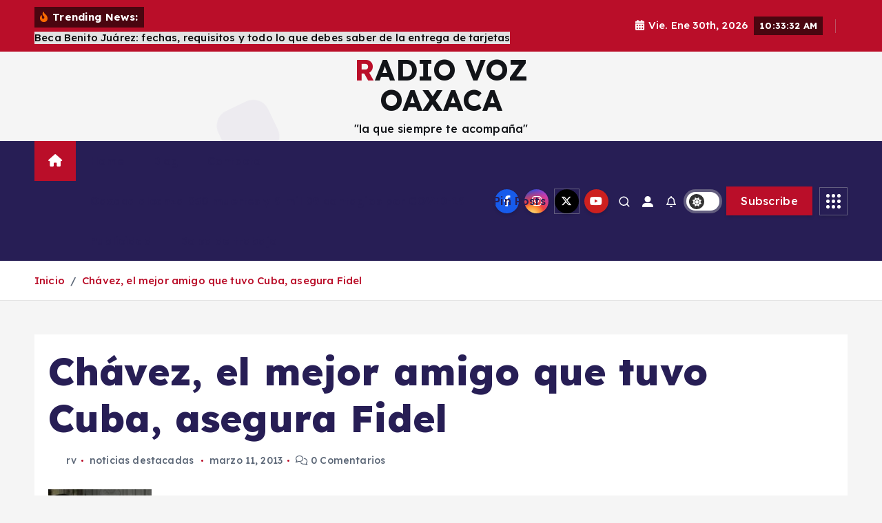

--- FILE ---
content_type: text/html; charset=UTF-8
request_url: https://www.radiovozoaxaca.com.mx/chavez-el-mejor-amigo-que-tuvo-cuba-asegura-fidel/
body_size: 96662
content:
<!doctype html>
<html lang="es">
	<head>
		<meta charset="UTF-8">
		<meta name="viewport" content="width=device-width, initial-scale=1">
		<meta http-equiv="x-ua-compatible" content="ie=edge">
		
		<link rel="profile" href="https://gmpg.org/xfn/11">
		
		<title>Chávez, el mejor amigo que tuvo Cuba, asegura Fidel &#8211; RADIO VOZ OAXACA</title>
<meta name='robots' content='max-image-preview:large' />
<link rel="alternate" type="application/rss+xml" title="RADIO VOZ OAXACA &raquo; Feed" href="https://www.radiovozoaxaca.com.mx/feed/" />
<link rel="alternate" type="application/rss+xml" title="RADIO VOZ OAXACA &raquo; Feed de los comentarios" href="https://www.radiovozoaxaca.com.mx/comments/feed/" />
<script type="text/javascript">
/* <![CDATA[ */
window._wpemojiSettings = {"baseUrl":"https:\/\/s.w.org\/images\/core\/emoji\/15.0.3\/72x72\/","ext":".png","svgUrl":"https:\/\/s.w.org\/images\/core\/emoji\/15.0.3\/svg\/","svgExt":".svg","source":{"concatemoji":"https:\/\/www.radiovozoaxaca.com.mx\/wp-includes\/js\/wp-emoji-release.min.js?ver=6.6.4"}};
/*! This file is auto-generated */
!function(i,n){var o,s,e;function c(e){try{var t={supportTests:e,timestamp:(new Date).valueOf()};sessionStorage.setItem(o,JSON.stringify(t))}catch(e){}}function p(e,t,n){e.clearRect(0,0,e.canvas.width,e.canvas.height),e.fillText(t,0,0);var t=new Uint32Array(e.getImageData(0,0,e.canvas.width,e.canvas.height).data),r=(e.clearRect(0,0,e.canvas.width,e.canvas.height),e.fillText(n,0,0),new Uint32Array(e.getImageData(0,0,e.canvas.width,e.canvas.height).data));return t.every(function(e,t){return e===r[t]})}function u(e,t,n){switch(t){case"flag":return n(e,"\ud83c\udff3\ufe0f\u200d\u26a7\ufe0f","\ud83c\udff3\ufe0f\u200b\u26a7\ufe0f")?!1:!n(e,"\ud83c\uddfa\ud83c\uddf3","\ud83c\uddfa\u200b\ud83c\uddf3")&&!n(e,"\ud83c\udff4\udb40\udc67\udb40\udc62\udb40\udc65\udb40\udc6e\udb40\udc67\udb40\udc7f","\ud83c\udff4\u200b\udb40\udc67\u200b\udb40\udc62\u200b\udb40\udc65\u200b\udb40\udc6e\u200b\udb40\udc67\u200b\udb40\udc7f");case"emoji":return!n(e,"\ud83d\udc26\u200d\u2b1b","\ud83d\udc26\u200b\u2b1b")}return!1}function f(e,t,n){var r="undefined"!=typeof WorkerGlobalScope&&self instanceof WorkerGlobalScope?new OffscreenCanvas(300,150):i.createElement("canvas"),a=r.getContext("2d",{willReadFrequently:!0}),o=(a.textBaseline="top",a.font="600 32px Arial",{});return e.forEach(function(e){o[e]=t(a,e,n)}),o}function t(e){var t=i.createElement("script");t.src=e,t.defer=!0,i.head.appendChild(t)}"undefined"!=typeof Promise&&(o="wpEmojiSettingsSupports",s=["flag","emoji"],n.supports={everything:!0,everythingExceptFlag:!0},e=new Promise(function(e){i.addEventListener("DOMContentLoaded",e,{once:!0})}),new Promise(function(t){var n=function(){try{var e=JSON.parse(sessionStorage.getItem(o));if("object"==typeof e&&"number"==typeof e.timestamp&&(new Date).valueOf()<e.timestamp+604800&&"object"==typeof e.supportTests)return e.supportTests}catch(e){}return null}();if(!n){if("undefined"!=typeof Worker&&"undefined"!=typeof OffscreenCanvas&&"undefined"!=typeof URL&&URL.createObjectURL&&"undefined"!=typeof Blob)try{var e="postMessage("+f.toString()+"("+[JSON.stringify(s),u.toString(),p.toString()].join(",")+"));",r=new Blob([e],{type:"text/javascript"}),a=new Worker(URL.createObjectURL(r),{name:"wpTestEmojiSupports"});return void(a.onmessage=function(e){c(n=e.data),a.terminate(),t(n)})}catch(e){}c(n=f(s,u,p))}t(n)}).then(function(e){for(var t in e)n.supports[t]=e[t],n.supports.everything=n.supports.everything&&n.supports[t],"flag"!==t&&(n.supports.everythingExceptFlag=n.supports.everythingExceptFlag&&n.supports[t]);n.supports.everythingExceptFlag=n.supports.everythingExceptFlag&&!n.supports.flag,n.DOMReady=!1,n.readyCallback=function(){n.DOMReady=!0}}).then(function(){return e}).then(function(){var e;n.supports.everything||(n.readyCallback(),(e=n.source||{}).concatemoji?t(e.concatemoji):e.wpemoji&&e.twemoji&&(t(e.twemoji),t(e.wpemoji)))}))}((window,document),window._wpemojiSettings);
/* ]]> */
</script>
<style id='wp-emoji-styles-inline-css' type='text/css'>

	img.wp-smiley, img.emoji {
		display: inline !important;
		border: none !important;
		box-shadow: none !important;
		height: 1em !important;
		width: 1em !important;
		margin: 0 0.07em !important;
		vertical-align: -0.1em !important;
		background: none !important;
		padding: 0 !important;
	}
</style>
<link rel='stylesheet' id='wp-block-library-css' href='https://www.radiovozoaxaca.com.mx/wp-includes/css/dist/block-library/style.min.css?ver=6.6.4' type='text/css' media='all' />
<style id='classic-theme-styles-inline-css' type='text/css'>
/*! This file is auto-generated */
.wp-block-button__link{color:#fff;background-color:#32373c;border-radius:9999px;box-shadow:none;text-decoration:none;padding:calc(.667em + 2px) calc(1.333em + 2px);font-size:1.125em}.wp-block-file__button{background:#32373c;color:#fff;text-decoration:none}
</style>
<style id='global-styles-inline-css' type='text/css'>
:root{--wp--preset--aspect-ratio--square: 1;--wp--preset--aspect-ratio--4-3: 4/3;--wp--preset--aspect-ratio--3-4: 3/4;--wp--preset--aspect-ratio--3-2: 3/2;--wp--preset--aspect-ratio--2-3: 2/3;--wp--preset--aspect-ratio--16-9: 16/9;--wp--preset--aspect-ratio--9-16: 9/16;--wp--preset--color--black: #000000;--wp--preset--color--cyan-bluish-gray: #abb8c3;--wp--preset--color--white: #ffffff;--wp--preset--color--pale-pink: #f78da7;--wp--preset--color--vivid-red: #cf2e2e;--wp--preset--color--luminous-vivid-orange: #ff6900;--wp--preset--color--luminous-vivid-amber: #fcb900;--wp--preset--color--light-green-cyan: #7bdcb5;--wp--preset--color--vivid-green-cyan: #00d084;--wp--preset--color--pale-cyan-blue: #8ed1fc;--wp--preset--color--vivid-cyan-blue: #0693e3;--wp--preset--color--vivid-purple: #9b51e0;--wp--preset--gradient--vivid-cyan-blue-to-vivid-purple: linear-gradient(135deg,rgba(6,147,227,1) 0%,rgb(155,81,224) 100%);--wp--preset--gradient--light-green-cyan-to-vivid-green-cyan: linear-gradient(135deg,rgb(122,220,180) 0%,rgb(0,208,130) 100%);--wp--preset--gradient--luminous-vivid-amber-to-luminous-vivid-orange: linear-gradient(135deg,rgba(252,185,0,1) 0%,rgba(255,105,0,1) 100%);--wp--preset--gradient--luminous-vivid-orange-to-vivid-red: linear-gradient(135deg,rgba(255,105,0,1) 0%,rgb(207,46,46) 100%);--wp--preset--gradient--very-light-gray-to-cyan-bluish-gray: linear-gradient(135deg,rgb(238,238,238) 0%,rgb(169,184,195) 100%);--wp--preset--gradient--cool-to-warm-spectrum: linear-gradient(135deg,rgb(74,234,220) 0%,rgb(151,120,209) 20%,rgb(207,42,186) 40%,rgb(238,44,130) 60%,rgb(251,105,98) 80%,rgb(254,248,76) 100%);--wp--preset--gradient--blush-light-purple: linear-gradient(135deg,rgb(255,206,236) 0%,rgb(152,150,240) 100%);--wp--preset--gradient--blush-bordeaux: linear-gradient(135deg,rgb(254,205,165) 0%,rgb(254,45,45) 50%,rgb(107,0,62) 100%);--wp--preset--gradient--luminous-dusk: linear-gradient(135deg,rgb(255,203,112) 0%,rgb(199,81,192) 50%,rgb(65,88,208) 100%);--wp--preset--gradient--pale-ocean: linear-gradient(135deg,rgb(255,245,203) 0%,rgb(182,227,212) 50%,rgb(51,167,181) 100%);--wp--preset--gradient--electric-grass: linear-gradient(135deg,rgb(202,248,128) 0%,rgb(113,206,126) 100%);--wp--preset--gradient--midnight: linear-gradient(135deg,rgb(2,3,129) 0%,rgb(40,116,252) 100%);--wp--preset--font-size--small: 13px;--wp--preset--font-size--medium: 20px;--wp--preset--font-size--large: 36px;--wp--preset--font-size--x-large: 42px;--wp--preset--spacing--20: 0.44rem;--wp--preset--spacing--30: 0.67rem;--wp--preset--spacing--40: 1rem;--wp--preset--spacing--50: 1.5rem;--wp--preset--spacing--60: 2.25rem;--wp--preset--spacing--70: 3.38rem;--wp--preset--spacing--80: 5.06rem;--wp--preset--shadow--natural: 6px 6px 9px rgba(0, 0, 0, 0.2);--wp--preset--shadow--deep: 12px 12px 50px rgba(0, 0, 0, 0.4);--wp--preset--shadow--sharp: 6px 6px 0px rgba(0, 0, 0, 0.2);--wp--preset--shadow--outlined: 6px 6px 0px -3px rgba(255, 255, 255, 1), 6px 6px rgba(0, 0, 0, 1);--wp--preset--shadow--crisp: 6px 6px 0px rgba(0, 0, 0, 1);}:where(.is-layout-flex){gap: 0.5em;}:where(.is-layout-grid){gap: 0.5em;}body .is-layout-flex{display: flex;}.is-layout-flex{flex-wrap: wrap;align-items: center;}.is-layout-flex > :is(*, div){margin: 0;}body .is-layout-grid{display: grid;}.is-layout-grid > :is(*, div){margin: 0;}:where(.wp-block-columns.is-layout-flex){gap: 2em;}:where(.wp-block-columns.is-layout-grid){gap: 2em;}:where(.wp-block-post-template.is-layout-flex){gap: 1.25em;}:where(.wp-block-post-template.is-layout-grid){gap: 1.25em;}.has-black-color{color: var(--wp--preset--color--black) !important;}.has-cyan-bluish-gray-color{color: var(--wp--preset--color--cyan-bluish-gray) !important;}.has-white-color{color: var(--wp--preset--color--white) !important;}.has-pale-pink-color{color: var(--wp--preset--color--pale-pink) !important;}.has-vivid-red-color{color: var(--wp--preset--color--vivid-red) !important;}.has-luminous-vivid-orange-color{color: var(--wp--preset--color--luminous-vivid-orange) !important;}.has-luminous-vivid-amber-color{color: var(--wp--preset--color--luminous-vivid-amber) !important;}.has-light-green-cyan-color{color: var(--wp--preset--color--light-green-cyan) !important;}.has-vivid-green-cyan-color{color: var(--wp--preset--color--vivid-green-cyan) !important;}.has-pale-cyan-blue-color{color: var(--wp--preset--color--pale-cyan-blue) !important;}.has-vivid-cyan-blue-color{color: var(--wp--preset--color--vivid-cyan-blue) !important;}.has-vivid-purple-color{color: var(--wp--preset--color--vivid-purple) !important;}.has-black-background-color{background-color: var(--wp--preset--color--black) !important;}.has-cyan-bluish-gray-background-color{background-color: var(--wp--preset--color--cyan-bluish-gray) !important;}.has-white-background-color{background-color: var(--wp--preset--color--white) !important;}.has-pale-pink-background-color{background-color: var(--wp--preset--color--pale-pink) !important;}.has-vivid-red-background-color{background-color: var(--wp--preset--color--vivid-red) !important;}.has-luminous-vivid-orange-background-color{background-color: var(--wp--preset--color--luminous-vivid-orange) !important;}.has-luminous-vivid-amber-background-color{background-color: var(--wp--preset--color--luminous-vivid-amber) !important;}.has-light-green-cyan-background-color{background-color: var(--wp--preset--color--light-green-cyan) !important;}.has-vivid-green-cyan-background-color{background-color: var(--wp--preset--color--vivid-green-cyan) !important;}.has-pale-cyan-blue-background-color{background-color: var(--wp--preset--color--pale-cyan-blue) !important;}.has-vivid-cyan-blue-background-color{background-color: var(--wp--preset--color--vivid-cyan-blue) !important;}.has-vivid-purple-background-color{background-color: var(--wp--preset--color--vivid-purple) !important;}.has-black-border-color{border-color: var(--wp--preset--color--black) !important;}.has-cyan-bluish-gray-border-color{border-color: var(--wp--preset--color--cyan-bluish-gray) !important;}.has-white-border-color{border-color: var(--wp--preset--color--white) !important;}.has-pale-pink-border-color{border-color: var(--wp--preset--color--pale-pink) !important;}.has-vivid-red-border-color{border-color: var(--wp--preset--color--vivid-red) !important;}.has-luminous-vivid-orange-border-color{border-color: var(--wp--preset--color--luminous-vivid-orange) !important;}.has-luminous-vivid-amber-border-color{border-color: var(--wp--preset--color--luminous-vivid-amber) !important;}.has-light-green-cyan-border-color{border-color: var(--wp--preset--color--light-green-cyan) !important;}.has-vivid-green-cyan-border-color{border-color: var(--wp--preset--color--vivid-green-cyan) !important;}.has-pale-cyan-blue-border-color{border-color: var(--wp--preset--color--pale-cyan-blue) !important;}.has-vivid-cyan-blue-border-color{border-color: var(--wp--preset--color--vivid-cyan-blue) !important;}.has-vivid-purple-border-color{border-color: var(--wp--preset--color--vivid-purple) !important;}.has-vivid-cyan-blue-to-vivid-purple-gradient-background{background: var(--wp--preset--gradient--vivid-cyan-blue-to-vivid-purple) !important;}.has-light-green-cyan-to-vivid-green-cyan-gradient-background{background: var(--wp--preset--gradient--light-green-cyan-to-vivid-green-cyan) !important;}.has-luminous-vivid-amber-to-luminous-vivid-orange-gradient-background{background: var(--wp--preset--gradient--luminous-vivid-amber-to-luminous-vivid-orange) !important;}.has-luminous-vivid-orange-to-vivid-red-gradient-background{background: var(--wp--preset--gradient--luminous-vivid-orange-to-vivid-red) !important;}.has-very-light-gray-to-cyan-bluish-gray-gradient-background{background: var(--wp--preset--gradient--very-light-gray-to-cyan-bluish-gray) !important;}.has-cool-to-warm-spectrum-gradient-background{background: var(--wp--preset--gradient--cool-to-warm-spectrum) !important;}.has-blush-light-purple-gradient-background{background: var(--wp--preset--gradient--blush-light-purple) !important;}.has-blush-bordeaux-gradient-background{background: var(--wp--preset--gradient--blush-bordeaux) !important;}.has-luminous-dusk-gradient-background{background: var(--wp--preset--gradient--luminous-dusk) !important;}.has-pale-ocean-gradient-background{background: var(--wp--preset--gradient--pale-ocean) !important;}.has-electric-grass-gradient-background{background: var(--wp--preset--gradient--electric-grass) !important;}.has-midnight-gradient-background{background: var(--wp--preset--gradient--midnight) !important;}.has-small-font-size{font-size: var(--wp--preset--font-size--small) !important;}.has-medium-font-size{font-size: var(--wp--preset--font-size--medium) !important;}.has-large-font-size{font-size: var(--wp--preset--font-size--large) !important;}.has-x-large-font-size{font-size: var(--wp--preset--font-size--x-large) !important;}
:where(.wp-block-post-template.is-layout-flex){gap: 1.25em;}:where(.wp-block-post-template.is-layout-grid){gap: 1.25em;}
:where(.wp-block-columns.is-layout-flex){gap: 2em;}:where(.wp-block-columns.is-layout-grid){gap: 2em;}
:root :where(.wp-block-pullquote){font-size: 1.5em;line-height: 1.6;}
</style>
<link rel='stylesheet' id='db-for-elementor-form-css' href='https://www.radiovozoaxaca.com.mx/wp-content/plugins/all-contact-form-integration-for-elementor/public/css/db-elementor-form-public.css?ver=1.0.0' type='text/css' media='all' />
<link rel='stylesheet' id='desert-companion-css' href='https://www.radiovozoaxaca.com.mx/wp-content/plugins/desert-companion/inc/desert-import/public/css/desert-import-public.css?ver=1.0' type='text/css' media='all' />
<link rel='stylesheet' id='social_share_with_floating_bar-frontend-css' href='https://www.radiovozoaxaca.com.mx/wp-content/plugins/social-share-with-floating-bar/assets/css/frontend.min.css?ver=1.0.0' type='text/css' media='all' />
<link rel='stylesheet' id='slick-css' href='https://www.radiovozoaxaca.com.mx/wp-content/themes/newsmunch/assets/vendors/css/slick.css?ver=6.6.4' type='text/css' media='all' />
<link rel='stylesheet' id='all-css-css' href='https://www.radiovozoaxaca.com.mx/wp-content/themes/newsmunch/assets/vendors/css/all.min.css?ver=6.6.4' type='text/css' media='all' />
<link rel='stylesheet' id='animate-css' href='https://www.radiovozoaxaca.com.mx/wp-content/themes/newsmunch/assets/vendors/css/animate.min.css?ver=6.6.4' type='text/css' media='all' />
<link rel='stylesheet' id='newsmunch-core-css' href='https://www.radiovozoaxaca.com.mx/wp-content/themes/newsmunch/assets/css/core.css?ver=6.6.4' type='text/css' media='all' />
<link rel='stylesheet' id='newsmunch-theme-css' href='https://www.radiovozoaxaca.com.mx/wp-content/themes/newsmunch/assets/css/themes.css?ver=6.6.4' type='text/css' media='all' />
<link rel='stylesheet' id='newsmunch-woocommerce-css' href='https://www.radiovozoaxaca.com.mx/wp-content/themes/newsmunch/assets/css/woo-styles.css?ver=6.6.4' type='text/css' media='all' />
<link rel='stylesheet' id='newsmunch-dark-css' href='https://www.radiovozoaxaca.com.mx/wp-content/themes/newsmunch/assets/css/dark.css?ver=6.6.4' type='text/css' media='all' />
<link rel='stylesheet' id='newsmunch-responsive-css' href='https://www.radiovozoaxaca.com.mx/wp-content/themes/newsmunch/assets/css/responsive.css?ver=6.6.4' type='text/css' media='all' />
<link rel='stylesheet' id='newsmunch-style-css' href='https://www.radiovozoaxaca.com.mx/wp-content/themes/newsalert/style.css?ver=6.6.4' type='text/css' media='all' />
<style id='newsmunch-style-inline-css' type='text/css'>
.site--logo img { max-width: 353px !important;} .site--logo .site--title { font-size: 42px !important;} .dt-container-md,.dt__slider-main .owl-dots {
						max-width: 1677px;
					}
	@media (min-width: 992px) {#dt-main {
					max-width:67%;
					flex-basis:67%;
				}
#dt-sidebar {
					max-width:33%;
					flex-basis:33%;
				}}

</style>
<link rel='stylesheet' id='newsmunch-google-fonts-css' href='https://www.radiovozoaxaca.com.mx/wp-content/fonts/e7276d7a7d0289bcf263bca715819b88.css' type='text/css' media='all' />
<link rel='stylesheet' id='newsalert-parent-theme-style-css' href='https://www.radiovozoaxaca.com.mx/wp-content/themes/newsmunch/style.css?ver=6.6.4' type='text/css' media='all' />
<link rel='stylesheet' id='booster-extension-social-icons-css' href='https://www.radiovozoaxaca.com.mx/wp-content/plugins/booster-extension/assets/css/social-icons.min.css?ver=6.6.4' type='text/css' media='all' />
<link rel='stylesheet' id='booster-extension-style-css' href='https://www.radiovozoaxaca.com.mx/wp-content/plugins/booster-extension/assets/css/style.css?ver=6.6.4' type='text/css' media='all' />
<script type="text/javascript" src="https://www.radiovozoaxaca.com.mx/wp-includes/js/jquery/jquery.min.js?ver=3.7.1" id="jquery-core-js"></script>
<script type="text/javascript" src="https://www.radiovozoaxaca.com.mx/wp-includes/js/jquery/jquery-migrate.min.js?ver=3.4.1" id="jquery-migrate-js"></script>
<script type="text/javascript" src="https://www.radiovozoaxaca.com.mx/wp-content/plugins/all-contact-form-integration-for-elementor/public/js/db-elementor-form-public.js?ver=1.0.0" id="db-for-elementor-form-js"></script>
<script type="text/javascript" src="https://www.radiovozoaxaca.com.mx/wp-content/plugins/desert-companion/inc/desert-import/public/js/desert-import-public.js?ver=1.0" id="desert-companion-js"></script>
<script type="text/javascript" src="https://www.radiovozoaxaca.com.mx/wp-content/themes/newsmunch/assets/vendors/js/slick.min.js?ver=1" id="slick-js"></script>
<link rel="https://api.w.org/" href="https://www.radiovozoaxaca.com.mx/wp-json/" /><link rel="alternate" title="JSON" type="application/json" href="https://www.radiovozoaxaca.com.mx/wp-json/wp/v2/posts/1775" /><link rel="EditURI" type="application/rsd+xml" title="RSD" href="https://www.radiovozoaxaca.com.mx/xmlrpc.php?rsd" />
<meta name="generator" content="WordPress 6.6.4" />
<link rel="canonical" href="https://www.radiovozoaxaca.com.mx/chavez-el-mejor-amigo-que-tuvo-cuba-asegura-fidel/" />
<link rel='shortlink' href='https://www.radiovozoaxaca.com.mx/?p=1775' />
<link rel="alternate" title="oEmbed (JSON)" type="application/json+oembed" href="https://www.radiovozoaxaca.com.mx/wp-json/oembed/1.0/embed?url=https%3A%2F%2Fwww.radiovozoaxaca.com.mx%2Fchavez-el-mejor-amigo-que-tuvo-cuba-asegura-fidel%2F" />
<link rel="alternate" title="oEmbed (XML)" type="text/xml+oembed" href="https://www.radiovozoaxaca.com.mx/wp-json/oembed/1.0/embed?url=https%3A%2F%2Fwww.radiovozoaxaca.com.mx%2Fchavez-el-mejor-amigo-que-tuvo-cuba-asegura-fidel%2F&#038;format=xml" />
	<style type="text/css">
			body header .site--logo .site--title,
		body header .site--logo .site--description {
			color: #121418;
		}
		</style>
	<link rel="icon" href="https://www.radiovozoaxaca.com.mx/wp-content/uploads/2021/05/174120391_3859798590724320_6565019361053072506_n-225x145.jpg" sizes="32x32" />
<link rel="icon" href="https://www.radiovozoaxaca.com.mx/wp-content/uploads/2021/05/174120391_3859798590724320_6565019361053072506_n-225x145.jpg" sizes="192x192" />
<link rel="apple-touch-icon" href="https://www.radiovozoaxaca.com.mx/wp-content/uploads/2021/05/174120391_3859798590724320_6565019361053072506_n-225x145.jpg" />
<meta name="msapplication-TileImage" content="https://www.radiovozoaxaca.com.mx/wp-content/uploads/2021/05/174120391_3859798590724320_6565019361053072506_n.jpg" />
	</head>
<body class="post-template-default single single-post postid-1775 single-format-standard newsalert dt-section--title-five booster-extension group-blog sticky-header sticky-sidebar btn--effect-one">
	 <div class="dt_readingbar-wrapper">
        <div class="dt_readingbar"></div>
    </div>
	<div id="page" class="site">
		<a class="skip-link screen-reader-text" href="#content">Saltar al contenido</a>
	
			 <div id="dt_preloader" class="dt_preloader">
			<div class="dt_preloader-inner">
				<div class="dt_preloader-handle">
					<button type="button" class="dt_preloader-close site--close"></button>
					<div class="dt_preloader-animation">
						<div class="dt_preloader-object"></div>
					</div>
				</div>
			</div>
		</div>
	<header id="dt_header" class="dt_header header--four menu_active-three">
	<div class="dt_header-inner">
					<div class="dt_header-topbar dt-d-lg-block dt-d-none">
					<div class="dt-container-md">
		<div class="dt-row">
			<div class="dt-col-lg-7 dt-col-12">
				<div class="dt_header-wrap left">
							<div class="widget dt-news-headline">
							<strong class="dt-news-heading"><i class="fas fa-fire-alt"></i> Trending News:</strong>
						<span class="dt_heading dt_heading_2">
				<span class="dt_heading_inner">
					<b class="is_on">Beca Benito Juárez: fechas, requisitos y todo lo que debes saber de la entrega de tarjetas</b><b class="">Productores de mango en Oaxaca celebran pausa de Trump en los aranceles</b><b class="">Casi 5 mil usuarios sin agua potable en Juchitán, Oaxaca por fallas en servicio eléctrico</b><b class="">Pronostican nueva ola de calor en el estado de Oaxaca</b><b class="">Lanza Seculta convocatoria para selección de representante de la Diosa Centéotl 2025</b><b class="">Se prevé ascenso térmico e intensa radiación solar en Oaxaca</b><b class="">Mejores días para cortarte el cabello en febrero 2025 según el calendario lunar</b><b class="">Recibe migrante retornado apoyo a través del Programa Oaxaca es tu Tierra</b><b class="">Atestigua Salomón Jara 300 bodas civiles con “Dale el sí con todos los derechos”</b><b class="">Evitar ‘gasolinazos’ en el sexenio y fijar precio en 24 pesos, plantea el gobierno</b><b class="">Putin y Trump coincidieron en el fin de la guerra por la vía pacífica, según el Kremlin</b><b class="">Jueces federales, a punto de declarar inválido decreto mediante el cual Salomón Jara despidió a mil 344 burócratas</b><b class="">Programa del Bienestar da pago ÚNICO de $35,000 a mayores de edad con CURP</b><b class="">Megapuente enero 2025: estos son los cuatro días en los que descansarán alumnos de la SEP</b><b class="">¿Qué son las cabañuelas y cómo funcionan? Así podrás saber cómo será el clima en 2025</b><b class="">Bajas temperaturas, lluvias y chubascos aislados se prevén para este jueves en Oaxaca</b><b class="">Recomienda IMSS Oaxaca realizar actividades al aire libre para prevenir sobrepeso y obesidad en menores</b><b class="">En enero inicia modernización de placas vehiculares en Oaxaca</b><b class="">Silvia Pinal, primera actriz del cine mexicano, fallece y deja un legado imborrable en la actuación</b><b class="">Detectan que 11 bebés tienen &#8216;síndrome del hombre lobo&#8217;, sus padres tomaban minoxidil</b><b class="">Esta semana se resuelve importación de ganado mexicano a EU, asegura Sheinbaum</b><b class="">Derrama económica de cruceros en Huatulco llega a 49.6 millones en 2024</b><b class="">Notifican 37 casos nuevos de dengue, suman 3 mil 967 acumulados</b><b class="">Exhorta SSO a vacunarse para prevenir neumonía en la población en riesgo</b><b class="">¿A partir de cuándo será obligatorio para motociclistas usar casco con código QR en OAXACA?</b><b class="">Reporta SSO 11 mil 481 casos nuevos de diabetes</b><b class="">Entrega Poder Ejecutivo Segundo Informe de Gobierno al Congreso del Estado</b><b class="">Grupo armado acribilla a 5 escoltas de líder de transportistas de Oaxaca; iban por él y sale ileso</b><b class="">Feminicida de enfermera del ISSSTE de Oaxaca tenía 7 años de conocerla</b><b class="">Matan a una mujer, hieren a estudiante y se roban un cajero automático en el Istmo de Tehuantepec</b><b class="">Ganan oro y plata estudiantes del Cobao en concurso Infomatrix en Argentina</b><b class="">Tendrá la capital de Oaxaca una ciudad de los Deportes</b><b class="">Ofrecen 1 millón de pesos por información de 16 desaparecidos en Guerrero</b><b class="">Hoy la elección presidencial en Estados Unidos; hay empate técnico</b><b class="">Esperan la llegada de 50 mil turistas en Juquila durante Semana Santa</b><b class="">Se triplican casos de dengue en Oaxaca: SSO</b><b class="">Golpe a los bolsillos: cilindros de gas en Oaxaca rondan los 500 pesos</b><b class="">Oaxaca de Juárez, inundada de basura: cinco días sin recolección</b><b class="">ESTIMA SECTUR OAXACA DERRAMA ECONÓMICA DE 137 MDP EN PRIMER PUENTE DEL AÑO</b><b class="">Retorna Oaxaca a semáforo amarillo</b><b class="">Preocupa a ediles colapso de basurero de Zaachila</b><b class="">Instalará INE en Oaxaca mil 900 casillas para consulta de revocación de mandato</b><b class="">Violencia en Oaxaca, en su punto más crítico: Coparmex</b><b class="">Oaxaca es la entidad que registró más sismos durante 2021</b><b class="">Deja temporada Muertos derrama de 220 mdp en Oaxaca</b><b class="">Se dividen ambientalistas por las obras en Símbolos Patrios</b><b class="">Tortugas marinas han llegado a desovar a la Playa Escobilla, Oaxaca</b><b class="">Detecta ASF irregularidades en Hospital de Alta Especialidad de Oaxaca</b><b class="">Atienden daños en 17 municipios por lluvias en el Istmo</b><b class="">Para 2022, presupuesto estatal sería de 90 mil millones de pesos</b><b class="">Afirma experto fin de la pandemia por COVID-19 para diciembre</b><b class="">Será en Oaxaca la conferencia mañanera de este 20 de septiembre: AMLO</b><b class="">Alerta por lluvias en Oaxaca; zona de baja presión aumenta a 80% probabilidad ciclónica</b><b class="">Los jóvenes acuden al llamado de vacunación</b><b class="">Hospitales siguen trabajando al límite en Oaxaca</b><b class="">Casos de COVID-19 en México se han reducido en las últimas tres semanas: López-Gatell</b><b class="">Llama Congreso de Oaxaca a Profeco a monitorear costos de útiles escolares</b><b class="">Originario de Tlaxiaco, Oaxaca, Eufemio Ibarra Flores fue nombrado primer Comandante del Ejército Mexicano</b><b class="">Seguirá repunte de COVID-19 en Oaxaca; variante Delta predomina en los contagios: SSO</b><b class="">Guelaguetza 2021 será virtual para cuidar la vida: Murat</b><b class="">Crecen expectativas de ocupación hotelera en Oaxaca durante fiestas de Guelaguetza virtual</b><b class="">En agosto será posible regresar a clases presenciales en todo el país, asegura presidente: AMLO</b><b class="">Madrugan a AMLO: Gas Bienestar ya existe y está blindada</b><b class="">Multa y cárcel a quien no use cubrebocas en Puerto Escondido</b><b class="">Registra la Mixteca 16 nuevos casos de COVID-19</b><b class="">Anuncian lista de playas que cerrarán por tercera ola de COVID en México</b><b class="">Pandemia activa cobra fuerza, reporta SSO 1,130 las personas con síntomas</b><b class="">Otra más del Registro Civil: da «muerte legal» a mil 13 comuneros mixtecos para despojarlos de sus tierras</b><b class="">Acusado de golpeador, Ulises Ruiz ha sobrevivido a nueve líderes del PRI</b><b class="">Llegan vía aérea 215,200 vacunas a Oaxaca; aun se desconoce los municipios en las que serán distribuidas</b><b class="">Inicia temporada vacacional; Oaxaca de Juárez llega apenas al 40% de ocupación hotelera</b><b class="">A distancia, concluyen estudiantes de Oaxaca el ciclo escolar 2020-2021</b><b class="">Será una mujer quien organice el próximo proceso electoral de gobernatura para Oaxaca</b><b class="">Continúa vacunación antiCOVID en la región de los Valles Centrales de Oaxaca</b><b class="">Oaxaca lleva al menos 20 años de estancamiento económico: Colegio de Economistas</b><b class="">Exhiben contaminación en Bahía de Salina Cruz por presunto derrame de combustible</b><b class="">¡Cruz Azul rompe la maldición y se corona!</b><b class="">Baja notificación de COVID-19 en la capital oaxaqueña</b><b class="">Anticipan victoria de Javier Villacaña a la presidencia de Oaxaca de Juárez</b><b class="">Diseñador tuxtepecano gana la atención de miles a nivel internacional por vestir a una Miss Universo</b><b class="">Propone AMLO que en junio se reanuden las clases presenciales en escuelas de la CDMX</b><b class="">Continuarán lluvias en Oaxaca y mayoría de estados del país</b><b class="">Instan a no relajar medidas sanitarias</b><b class="">Continuarán lluvias en Oaxaca y mayoría de estados del país</b><b class="">Javier Villacaña comprometido con la juventud oaxaqueña</b><b class="">Daños severos por las lluvias en Tuxtepec y la región Mixteca</b><b class="">En Oaxaca sigue pendiente la homologación de la elección del gobernador, por inconstitucional</b><b class="">Desborda Pueblo Nuevo por el triunfo de Javier Villacaña</b><b class="">Cancún, Los Cabos y Huatulco viven el impulso de la vacunación mundial</b><b class="">Estímulos por el Día del Maestro se entregarán el 14 de mayo</b><b class="">Hermanas Uruchurtu piden audiencia con López Obrador</b><b class="">Cae la primera lluvia y también el primer árbol en la ciudad de Oaxaca</b><b class="">Gobierno federal invierte 32 mdp en reconstrucción para comunidades de Oaxaca afectadas por sismos</b><b class="">Se siguen comercializando niñas en Oaxaca, advierte Redim</b><b class="">Para reconstrucción por sismos, 6,916 mdp en 2019 y 2020: AMH</b><b class="">Oaxaca, la segunda entidad con mayor porcentaje de familias dependiendo de programas sociales</b><b class="">Con la suma de voluntades, Javier Villacaña une a Oaxaca de Juárez</b><b class="">Así lució Yalitza Aparicio en los Globos de Oro 2021</b><b class="">Exigen repartidores de Didi que policías viales respondan por accidente</b><b class="">Febrero deja saldo de 377 muertes en Oaxaca por COVID-19</b>				</span>
			</span>
		</div>
					</div>
			</div>
			<div class="dt-col-lg-5 dt-col-12">
				<div class="dt_header-wrap right">
							<div class="widget dt-current-date">
							<span>
					<i class="fas fa-calendar-alt"></i> 
					Vie. Ene 30th, 2026 				</span>
										<span id="dt-time" class="dt-time"></span>
				
		</div>
								<div class="widget dt-weather">
			<div class="cities"></div>
		</div>
					</div>
			</div>
		</div>
	</div>
				</div>
				<div class="dt_header-navwrapper">
			<div class="dt_header-navwrapperinner">
				<!--=== / Start: DT_Navbar / === -->
				<div class="dt_navbar dt-d-none dt-d-lg-block">
					<div class="dt_navbar-wrapper is--sticky">
						<div class="dt_navbar-inner " >
							<div class="dt-container-md">
								<div class="dt-row">                                        
									<div class="dt-col-md"></div>
									<div class="dt-col-md">
										<div class="site--logo">
														<a href="https://www.radiovozoaxaca.com.mx/">
				<h1 class="site--title">
					RADIO VOZ OAXACA				</h1>
			</a>	
								<p class="site--description">&quot;la que siempre te acompaña&quot;</p>
												</div>
									</div>
									<div class="dt-col-md"></div>
								</div>
							</div>
						</div>
						<div class="dt_navbar-menus">
							<div class="dt-container-md">
								<div class="dt-row">
									<div class="dt-col-12">										
										<div class="dt_navbar-menu">
											<nav class="dt_navbar-nav">
																								<span class="dt_home-icon"><a href="https://www.radiovozoaxaca.com.mx" class="nav-link" aria-current="page"><i class="fas fa-home"></i></a></span>
												<ul class="dt_navbar-mainmenu"><li class="nav-item menu-item "><a class="nav-link " href="https://www.radiovozoaxaca.com.mx/" title="Home">Home</a></li><li class="nav-item menu-item page_item dropdown page-item-11231 current_page_parent"><a class="nav-link" href="https://www.radiovozoaxaca.com.mx/blog/">Blog</a></li><li class="nav-item menu-item page_item dropdown page-item-2395"><a class="nav-link" href="https://www.radiovozoaxaca.com.mx/contacto/">Contacto</a></li><li class="nav-item menu-item page_item dropdown page-item-10688"><a class="nav-link" href="https://www.radiovozoaxaca.com.mx/oaxaca-alcanza-850-muertes-y-9-mil-89-contagios-por-covid-19/">Oaxaca alcanza 850 muertes y 9 mil 89 contagios por COVID-19</a></li><li class="nav-item menu-item page_item dropdown page-item-11006"><a class="nav-link" href="https://www.radiovozoaxaca.com.mx/be-pin-posts/">Pin Posts</a></li><li class="nav-item menu-item page_item dropdown page-item-2390"><a class="nav-link" href="https://www.radiovozoaxaca.com.mx/servicios/">Publicidad</a></li><li class="nav-item menu-item page_item dropdown page-item-2922"><a class="nav-link" href="https://www.radiovozoaxaca.com.mx/te-gusta-la-comunicaion-integrate-a-nuestro-equipo/">Bolsa de trabajo</a></li></ul>
											</nav>
											<div class="dt_navbar-right">
												<ul class="dt_navbar-list-right">
													<li class="dt_navbar-widget-item">
																<div class="widget widget_social">
							<a href="https://www.facebook.com/Radiovozoaxaca"><i class="fab fa-facebook-f"></i></a>
							<a href="http://@RADIOVOZOAXACA"><i class="fab fa-instagram"></i></a>
							<a href="#"><i class="fab fa-x-twitter"></i></a>
							<a href="#"><i class="fab fa-youtube"></i></a>
					</div>
														</li>
																										<li class="dt_navbar-search-item">
	<button class="dt_navbar-search-toggle"><svg class="icon"><use xlink:href="https://www.radiovozoaxaca.com.mx/wp-content/themes/newsmunch/assets/icons/icons.svg#search-icon"></use></svg></button>
	<div class="dt_search search--header">
		<form method="get" class="dt_search-form" action="https://www.radiovozoaxaca.com.mx/" aria-label="buscar de nuevo">
			<label for="dt_search-form-1">
				 				<span class="screen-reader-text">Buscar:</span>
				<input type="search" id="dt_search-form-1" class="dt_search-field" placeholder="busca aquí" value="" name="s" />
			</label>
			<button type="submit" class="dt_search-submit search-submit"><i class="fas fa-search" aria-hidden="true"></i></button>
		</form>
				<div class="categories">
			<h5>O consulte nuestras categorías populares...</h5>
			<div class="widget">
				<div class="wp-block-tag-cloud">
					<a href="https://www.radiovozoaxaca.com.mx/tag/internacionales/">INTERNACIONALES</a><a href="https://www.radiovozoaxaca.com.mx/tag/nacionales/">NACIONALES</a><a href="https://www.radiovozoaxaca.com.mx/tag/pricipales/">pricipales</a><a href="https://www.radiovozoaxaca.com.mx/tag/principa/">principa</a><a href="https://www.radiovozoaxaca.com.mx/tag/principales/">principales</a><a href="https://www.radiovozoaxaca.com.mx/tag/principsles/">principsles</a><a href="https://www.radiovozoaxaca.com.mx/tag/rotar/">rotar</a>				</div>
			</div>
		</div>
				<button type="button" class="dt_search-close site--close"></button>
	</div>
</li>
																<li class="dt_navbar-login-item">
									<a href="https://www.radiovozoaxaca.com.mx/wp-login.php?redirect_to=https%3A%2F%2Fwww.radiovozoaxaca.com.mx" class="dt-user-login"><i class="fas fa-user-alt"></i></a>
							</li>
																		<li class="dt_navbar-subscribe-item">
				<a href="#" class="dt-subscribe"><i class="far fa-bell"></i></a>
			</li>
																<li class="dt_switcherdarkbtn-item">
		<button type="button" class="dt_switcherdarkbtn"></button>
	</li>
														<li class="dt_navbar-button-item">
		<a href="#"  class="dt-btn dt-btn-primary" data-title="Subscribe">Subscribe</a>
	</li>
															<li class="dt_navbar-sidebar-item">
			<div class="dt_navbar-sidebar-btn">
				<button type="button" class="dt_navbar-sidebar-toggle">
					<span class="dt_navbar-sidebar-toggle-inner"><span></span><span></span><span></span><span></span><span></span><span></span><span></span><span></span><span></span></span>
				</button>
				<div class="dt_sidebar-toggle">
					<div class="off--layer dt_sidebar-close"></div>
					<div class="dt_sidebar-wrapper">
						<div class="dt_sidebar-inner">
							<button type="button" class="dt_sidebar-close site--close"></button>
							<div class="dt_sidebar-content">
															</div>
						</div>
					</div>
				</div>
			</div>
		</li>
													</ul>
											</div>
										</div>
									</div>
								</div>
							</div>
						</div>
					</div>
				</div>
				<!--=== / End: DT_Navbar / === -->
				<!--=== / Start: DT_Mobile Menu / === -->
				<div class="dt_mobilenav dt-d-lg-none">
											<div class="dt_mobilenav-topbar">
							<button type="button" class="dt_mobilenav-topbar-toggle"><i class="fas fa-angle-double-down" aria-hidden="true"></i></button>
							<div class="dt_mobilenav-topbar-content">
								<div class="dt_header-topbar">
										<div class="dt-container-md">
		<div class="dt-row">
			<div class="dt-col-lg-7 dt-col-12">
				<div class="dt_header-wrap left">
							<div class="widget dt-news-headline">
							<strong class="dt-news-heading"><i class="fas fa-fire-alt"></i> Trending News:</strong>
						<span class="dt_heading dt_heading_2">
				<span class="dt_heading_inner">
					<b class="is_on">Beca Benito Juárez: fechas, requisitos y todo lo que debes saber de la entrega de tarjetas</b><b class="">Productores de mango en Oaxaca celebran pausa de Trump en los aranceles</b><b class="">Casi 5 mil usuarios sin agua potable en Juchitán, Oaxaca por fallas en servicio eléctrico</b><b class="">Pronostican nueva ola de calor en el estado de Oaxaca</b><b class="">Lanza Seculta convocatoria para selección de representante de la Diosa Centéotl 2025</b><b class="">Se prevé ascenso térmico e intensa radiación solar en Oaxaca</b><b class="">Mejores días para cortarte el cabello en febrero 2025 según el calendario lunar</b><b class="">Recibe migrante retornado apoyo a través del Programa Oaxaca es tu Tierra</b><b class="">Atestigua Salomón Jara 300 bodas civiles con “Dale el sí con todos los derechos”</b><b class="">Evitar ‘gasolinazos’ en el sexenio y fijar precio en 24 pesos, plantea el gobierno</b><b class="">Putin y Trump coincidieron en el fin de la guerra por la vía pacífica, según el Kremlin</b><b class="">Jueces federales, a punto de declarar inválido decreto mediante el cual Salomón Jara despidió a mil 344 burócratas</b><b class="">Programa del Bienestar da pago ÚNICO de $35,000 a mayores de edad con CURP</b><b class="">Megapuente enero 2025: estos son los cuatro días en los que descansarán alumnos de la SEP</b><b class="">¿Qué son las cabañuelas y cómo funcionan? Así podrás saber cómo será el clima en 2025</b><b class="">Bajas temperaturas, lluvias y chubascos aislados se prevén para este jueves en Oaxaca</b><b class="">Recomienda IMSS Oaxaca realizar actividades al aire libre para prevenir sobrepeso y obesidad en menores</b><b class="">En enero inicia modernización de placas vehiculares en Oaxaca</b><b class="">Silvia Pinal, primera actriz del cine mexicano, fallece y deja un legado imborrable en la actuación</b><b class="">Detectan que 11 bebés tienen &#8216;síndrome del hombre lobo&#8217;, sus padres tomaban minoxidil</b><b class="">Esta semana se resuelve importación de ganado mexicano a EU, asegura Sheinbaum</b><b class="">Derrama económica de cruceros en Huatulco llega a 49.6 millones en 2024</b><b class="">Notifican 37 casos nuevos de dengue, suman 3 mil 967 acumulados</b><b class="">Exhorta SSO a vacunarse para prevenir neumonía en la población en riesgo</b><b class="">¿A partir de cuándo será obligatorio para motociclistas usar casco con código QR en OAXACA?</b><b class="">Reporta SSO 11 mil 481 casos nuevos de diabetes</b><b class="">Entrega Poder Ejecutivo Segundo Informe de Gobierno al Congreso del Estado</b><b class="">Grupo armado acribilla a 5 escoltas de líder de transportistas de Oaxaca; iban por él y sale ileso</b><b class="">Feminicida de enfermera del ISSSTE de Oaxaca tenía 7 años de conocerla</b><b class="">Matan a una mujer, hieren a estudiante y se roban un cajero automático en el Istmo de Tehuantepec</b><b class="">Ganan oro y plata estudiantes del Cobao en concurso Infomatrix en Argentina</b><b class="">Tendrá la capital de Oaxaca una ciudad de los Deportes</b><b class="">Ofrecen 1 millón de pesos por información de 16 desaparecidos en Guerrero</b><b class="">Hoy la elección presidencial en Estados Unidos; hay empate técnico</b><b class="">Esperan la llegada de 50 mil turistas en Juquila durante Semana Santa</b><b class="">Se triplican casos de dengue en Oaxaca: SSO</b><b class="">Golpe a los bolsillos: cilindros de gas en Oaxaca rondan los 500 pesos</b><b class="">Oaxaca de Juárez, inundada de basura: cinco días sin recolección</b><b class="">ESTIMA SECTUR OAXACA DERRAMA ECONÓMICA DE 137 MDP EN PRIMER PUENTE DEL AÑO</b><b class="">Retorna Oaxaca a semáforo amarillo</b><b class="">Preocupa a ediles colapso de basurero de Zaachila</b><b class="">Instalará INE en Oaxaca mil 900 casillas para consulta de revocación de mandato</b><b class="">Violencia en Oaxaca, en su punto más crítico: Coparmex</b><b class="">Oaxaca es la entidad que registró más sismos durante 2021</b><b class="">Deja temporada Muertos derrama de 220 mdp en Oaxaca</b><b class="">Se dividen ambientalistas por las obras en Símbolos Patrios</b><b class="">Tortugas marinas han llegado a desovar a la Playa Escobilla, Oaxaca</b><b class="">Detecta ASF irregularidades en Hospital de Alta Especialidad de Oaxaca</b><b class="">Atienden daños en 17 municipios por lluvias en el Istmo</b><b class="">Para 2022, presupuesto estatal sería de 90 mil millones de pesos</b><b class="">Afirma experto fin de la pandemia por COVID-19 para diciembre</b><b class="">Será en Oaxaca la conferencia mañanera de este 20 de septiembre: AMLO</b><b class="">Alerta por lluvias en Oaxaca; zona de baja presión aumenta a 80% probabilidad ciclónica</b><b class="">Los jóvenes acuden al llamado de vacunación</b><b class="">Hospitales siguen trabajando al límite en Oaxaca</b><b class="">Casos de COVID-19 en México se han reducido en las últimas tres semanas: López-Gatell</b><b class="">Llama Congreso de Oaxaca a Profeco a monitorear costos de útiles escolares</b><b class="">Originario de Tlaxiaco, Oaxaca, Eufemio Ibarra Flores fue nombrado primer Comandante del Ejército Mexicano</b><b class="">Seguirá repunte de COVID-19 en Oaxaca; variante Delta predomina en los contagios: SSO</b><b class="">Guelaguetza 2021 será virtual para cuidar la vida: Murat</b><b class="">Crecen expectativas de ocupación hotelera en Oaxaca durante fiestas de Guelaguetza virtual</b><b class="">En agosto será posible regresar a clases presenciales en todo el país, asegura presidente: AMLO</b><b class="">Madrugan a AMLO: Gas Bienestar ya existe y está blindada</b><b class="">Multa y cárcel a quien no use cubrebocas en Puerto Escondido</b><b class="">Registra la Mixteca 16 nuevos casos de COVID-19</b><b class="">Anuncian lista de playas que cerrarán por tercera ola de COVID en México</b><b class="">Pandemia activa cobra fuerza, reporta SSO 1,130 las personas con síntomas</b><b class="">Otra más del Registro Civil: da «muerte legal» a mil 13 comuneros mixtecos para despojarlos de sus tierras</b><b class="">Acusado de golpeador, Ulises Ruiz ha sobrevivido a nueve líderes del PRI</b><b class="">Llegan vía aérea 215,200 vacunas a Oaxaca; aun se desconoce los municipios en las que serán distribuidas</b><b class="">Inicia temporada vacacional; Oaxaca de Juárez llega apenas al 40% de ocupación hotelera</b><b class="">A distancia, concluyen estudiantes de Oaxaca el ciclo escolar 2020-2021</b><b class="">Será una mujer quien organice el próximo proceso electoral de gobernatura para Oaxaca</b><b class="">Continúa vacunación antiCOVID en la región de los Valles Centrales de Oaxaca</b><b class="">Oaxaca lleva al menos 20 años de estancamiento económico: Colegio de Economistas</b><b class="">Exhiben contaminación en Bahía de Salina Cruz por presunto derrame de combustible</b><b class="">¡Cruz Azul rompe la maldición y se corona!</b><b class="">Baja notificación de COVID-19 en la capital oaxaqueña</b><b class="">Anticipan victoria de Javier Villacaña a la presidencia de Oaxaca de Juárez</b><b class="">Diseñador tuxtepecano gana la atención de miles a nivel internacional por vestir a una Miss Universo</b><b class="">Propone AMLO que en junio se reanuden las clases presenciales en escuelas de la CDMX</b><b class="">Continuarán lluvias en Oaxaca y mayoría de estados del país</b><b class="">Instan a no relajar medidas sanitarias</b><b class="">Continuarán lluvias en Oaxaca y mayoría de estados del país</b><b class="">Javier Villacaña comprometido con la juventud oaxaqueña</b><b class="">Daños severos por las lluvias en Tuxtepec y la región Mixteca</b><b class="">En Oaxaca sigue pendiente la homologación de la elección del gobernador, por inconstitucional</b><b class="">Desborda Pueblo Nuevo por el triunfo de Javier Villacaña</b><b class="">Cancún, Los Cabos y Huatulco viven el impulso de la vacunación mundial</b><b class="">Estímulos por el Día del Maestro se entregarán el 14 de mayo</b><b class="">Hermanas Uruchurtu piden audiencia con López Obrador</b><b class="">Cae la primera lluvia y también el primer árbol en la ciudad de Oaxaca</b><b class="">Gobierno federal invierte 32 mdp en reconstrucción para comunidades de Oaxaca afectadas por sismos</b><b class="">Se siguen comercializando niñas en Oaxaca, advierte Redim</b><b class="">Para reconstrucción por sismos, 6,916 mdp en 2019 y 2020: AMH</b><b class="">Oaxaca, la segunda entidad con mayor porcentaje de familias dependiendo de programas sociales</b><b class="">Con la suma de voluntades, Javier Villacaña une a Oaxaca de Juárez</b><b class="">Así lució Yalitza Aparicio en los Globos de Oro 2021</b><b class="">Exigen repartidores de Didi que policías viales respondan por accidente</b><b class="">Febrero deja saldo de 377 muertes en Oaxaca por COVID-19</b>				</span>
			</span>
		</div>
					</div>
			</div>
			<div class="dt-col-lg-5 dt-col-12">
				<div class="dt_header-wrap right">
							<div class="widget dt-current-date">
							<span>
					<i class="fas fa-calendar-alt"></i> 
					Vie. Ene 30th, 2026 				</span>
										<span id="dt-time" class="dt-time"></span>
				
		</div>
								<div class="widget dt-weather">
			<div class="cities"></div>
		</div>
					</div>
			</div>
		</div>
	</div>
									</div>
							</div>
						</div>
										<div class="dt_mobilenav-main  is--sticky" >
						<div class="dt-container-md">
							<div class="dt-row">
								<div class="dt-col-12">
									<div class="dt_mobilenav-menu">
										<div class="dt_mobilenav-toggles">
											<div class="dt_mobilenav-mainmenu">
												<button type="button" class="hamburger dt_mobilenav-mainmenu-toggle">
													<span></span>
													<span></span>
													<span></span>
												</button>
												<nav class="dt_mobilenav-mainmenu-content">
													<div class="dt_header-closemenu off--layer"></div>
													<div class="dt_mobilenav-mainmenu-inner">
														<button type="button" class="dt_header-closemenu site--close"></button>
														<ul class="dt_navbar-mainmenu"><li class="nav-item menu-item "><a class="nav-link " href="https://www.radiovozoaxaca.com.mx/" title="Home">Home</a></li><li class="nav-item menu-item page_item dropdown page-item-11231 current_page_parent"><a class="nav-link" href="https://www.radiovozoaxaca.com.mx/blog/">Blog</a></li><li class="nav-item menu-item page_item dropdown page-item-2395"><a class="nav-link" href="https://www.radiovozoaxaca.com.mx/contacto/">Contacto</a></li><li class="nav-item menu-item page_item dropdown page-item-10688"><a class="nav-link" href="https://www.radiovozoaxaca.com.mx/oaxaca-alcanza-850-muertes-y-9-mil-89-contagios-por-covid-19/">Oaxaca alcanza 850 muertes y 9 mil 89 contagios por COVID-19</a></li><li class="nav-item menu-item page_item dropdown page-item-11006"><a class="nav-link" href="https://www.radiovozoaxaca.com.mx/be-pin-posts/">Pin Posts</a></li><li class="nav-item menu-item page_item dropdown page-item-2390"><a class="nav-link" href="https://www.radiovozoaxaca.com.mx/servicios/">Publicidad</a></li><li class="nav-item menu-item page_item dropdown page-item-2922"><a class="nav-link" href="https://www.radiovozoaxaca.com.mx/te-gusta-la-comunicaion-integrate-a-nuestro-equipo/">Bolsa de trabajo</a></li></ul>
													</div>
												</nav>
											</div>
										</div>
										<div class="dt_mobilenav-logo">
											<div class="site--logo">
															<a href="https://www.radiovozoaxaca.com.mx/">
				<h1 class="site--title">
					RADIO VOZ OAXACA				</h1>
			</a>	
								<p class="site--description">&quot;la que siempre te acompaña&quot;</p>
													</div>
										</div>
										<div class="dt_mobilenav-right">
											<div class="dt_navbar-right">
												<ul class="dt_navbar-list-right">
													<li class="dt_navbar-search-item">
	<button class="dt_navbar-search-toggle"><svg class="icon"><use xlink:href="https://www.radiovozoaxaca.com.mx/wp-content/themes/newsmunch/assets/icons/icons.svg#search-icon"></use></svg></button>
	<div class="dt_search search--header">
		<form method="get" class="dt_search-form" action="https://www.radiovozoaxaca.com.mx/" aria-label="buscar de nuevo">
			<label for="dt_search-form-1">
				 				<span class="screen-reader-text">Buscar:</span>
				<input type="search" id="dt_search-form-1" class="dt_search-field" placeholder="busca aquí" value="" name="s" />
			</label>
			<button type="submit" class="dt_search-submit search-submit"><i class="fas fa-search" aria-hidden="true"></i></button>
		</form>
				<div class="categories">
			<h5>O consulte nuestras categorías populares...</h5>
			<div class="widget">
				<div class="wp-block-tag-cloud">
					<a href="https://www.radiovozoaxaca.com.mx/tag/internacionales/">INTERNACIONALES</a><a href="https://www.radiovozoaxaca.com.mx/tag/nacionales/">NACIONALES</a><a href="https://www.radiovozoaxaca.com.mx/tag/pricipales/">pricipales</a><a href="https://www.radiovozoaxaca.com.mx/tag/principa/">principa</a><a href="https://www.radiovozoaxaca.com.mx/tag/principales/">principales</a><a href="https://www.radiovozoaxaca.com.mx/tag/principsles/">principsles</a><a href="https://www.radiovozoaxaca.com.mx/tag/rotar/">rotar</a>				</div>
			</div>
		</div>
				<button type="button" class="dt_search-close site--close"></button>
	</div>
</li>
														<li class="dt_navbar-button-item">
		<a href="#"  class="dt-btn dt-btn-primary" data-title="Subscribe">Subscribe</a>
	</li>
												</ul>
											</div>
										</div>
									</div>
								</div>
							</div>
						</div>
					</div>
				</div>
				<!--=== / End: DT_Mobile Menu / === -->
			</div>
		</div>
	</div>
</header><section class="page-header dt-py-3">
	<div class="dt-container-md">
		<div class="dt-row">
			<div class="dt-col-12">
									<div class="dt-text-left dt-py-0">
						<nav class="breadcrumbs">
							<ol class="breadcrumb dt-justify-content-left dt-mt-0 dt-mb-0">
								<li class="breadcrumb-item"><a href="https://www.radiovozoaxaca.com.mx">Inicio</a></li><li class="breadcrumb-item active"><a href="https://www.radiovozoaxaca.com.mx:443/chavez-el-mejor-amigo-que-tuvo-cuba-asegura-fidel/">Chávez, el mejor amigo que tuvo Cuba, asegura Fidel</a></li>							</ol>
						</nav>
					</div>
					
			</div>
		</div>
	</div>
</section>
		
	<div id="content" class="site-content site-wrapper"><div class="dt-container-md">
	<div class="dt-row">
					<div class="dt-col-lg-12 content-right">
			
			<div class="post post-single">
										<div class="post-header">
							<h1 class="title dt-mt-0 dt-mb-3">Chávez, el mejor amigo que tuvo Cuba, asegura Fidel</h1>							<ul class="meta list-inline dt-mt-0 dt-mb-0">
																			<li class="list-inline-item"><a href="https://www.radiovozoaxaca.com.mx/author/admin/"><img src="https://secure.gravatar.com/avatar/d83cc14fa9c197a20a50e7cc28c2724b?s=96&#038;d=blank&#038;r=g" width="32" height="32" class="author" alt="rv"/>rv</a></li>
   																
																	<li class="list-inline-item">
										<a href="https://www.radiovozoaxaca.com.mx/category/noticias-destacadas/" rel="category tag">noticias destacadas</a>									</li>
								
																	<li class="list-inline-item">marzo 11, 2013</li>
																									<li class="list-inline-item"><i class="far fa-comments"></i> 0 Comentarios </li>
															</ul>
						</div>
						<article class="is-single post-content clearfix post has-post-thumbnail">
							<div class="clearfix">
																	<div class="featured-image">
										<img width="150" height="120" src="https://www.radiovozoaxaca.com.mx/wp-content/uploads/2013/03/chavez1-150x120.jpg" class="attachment-post-thumbnail size-post-thumbnail wp-post-image" alt="" decoding="async" />									</div>
																 
									
			<div class="twp-like-dislike-button twp-like-dislike-thumb">

				
				<span data-id="1775" id="twp-post-like" class="twp-post-like-dislike can-like">
		            <img src="https://www.radiovozoaxaca.com.mx/wp-content/plugins/booster-extension//assets/icon/thumbs-up.svg" />		        </span>

				<span class="twp-like-count">
		            0		        </span>

				
				<span data-id="1775" id="twp-post-dislike" class="twp-post-like-dislike can-dislike ">
		            <img src="https://www.radiovozoaxaca.com.mx/wp-content/plugins/booster-extension//assets/icon/thumbs-down.svg" />		            
		        </span>

				<span class="twp-dislike-count">
		            0		        </span>

			</div>

		<div class='booster-block booster-read-block'>
                <div class="twp-read-time">
                	<i class="booster-icon twp-clock"></i> <span>Read Time:</span>2 Minute, 21 Second                </div>

            </div><p><a href="http://www.radiovozoaxaca.com.mx/wp-content/uploads/2013/03/chavez1.jpg"><img fetchpriority="high" decoding="async" class="aligncenter size-full wp-image-1776" title="chavez" src="http://www.radiovozoaxaca.com.mx/wp-content/uploads/2013/03/chavez1.jpg" alt="" width="300" height="200" srcset="https://www.radiovozoaxaca.com.mx/wp-content/uploads/2013/03/chavez1.jpg 300w, https://www.radiovozoaxaca.com.mx/wp-content/uploads/2013/03/chavez1-262x175.jpg 262w" sizes="(max-width: 300px) 100vw, 300px" /></a>El expresidente de Cuba Fidel Castro afirmó hoy que el fallecido presidente venezolano Hugo Chávez fue «el mejor amigo» que tuvo el pueblo cubano, según escribe en un artículo divulgado este lunes en medios oficiales.</p>
<p>«El 5 de marzo, en horas de la tarde, falleció el mejor amigo que tuvo el pueblo cubano a lo largo de su historia» , escribe Fidel Castro, de 86 años, en su primera reacción pública tras la muerte de Chávez.</p>
<p>«Ni siquiera él mismo sospechaba cuán grande era» , dice Fidel Castro de quien fue el principal aliado de Cuba en el siglo XXI en un artículo en el que se despide de Chávez con un «Hasta la victoria siempre, inolvidable amigo».</p>
<p>Bajo el título «Perdimos nuestro mejor amigo» , el líder de la revolución cubana explica en su texto que la «amarga» noticia del fallecimiento de Chávez fue un fuerte golpe a pesar de conocer «el crítico estado de su salud».</p>
<p>«Recordaba las veces que bromeó conmigo diciendo que cuando ambos concluyéramos nuestra tarea revolucionaria, me invitaría a pasear por el río Arauca en territorio venezolano, que le hacía recordar el descanso que nunca tuvo» , señala el exmandatario.</p>
<p>También destaca que tuvo el «honor de haber compartido con el líder bolivariano los mismos ideales de justicia social y de apoyo a los explotados. Los pobres son los pobres en cualquier parte del mundo».</p>
<p>Según Fidel Castro, la lucha de Hugo Chávez fue la defensa de los pueblos de América Latina y el mundo que han sido víctimas «de la explotación y el saqueo».</p>
<p>El expresidente también ratifica hoy en su artículo las palabras que pronunció en Venezuela el 23 de enero de 1959, 22 días después del triunfo de la Revolución cubana, cuando afirmo que ese país debía liderar «la unión de los pueblos de América».</p>
<p>«Si queremos salvar a la América (&#8230;) si es que queremos salvar la revolución de Cuba, la revolución de Venezuela y la revolución de todos los países de nuestro continente, tenemos que acercarnos y tenemos que respaldarnos sólidamente, porque solos y divididos fracasamos», dijo entonces, hace 54 años, Fidel Castro en Venezuela.</p>
<p>Hugo Chávez murió el 5 de marzo en Caracas a los 58 años víctima del cáncer que le fue detectado en junio de 2011 en La Habana, ciudad a la que volvió en múltiples ocasiones en los siguientes veinte meses para someterse a cuatro operaciones y recibir la mayor parte de su tratamiento.</p>
<p>Además de ser el principal socio económico de la isla en la última década, Hugo Chávez mantuvo una estrecha relación de amistad con Fidel Castro, al que siempre consideró su mentor político.</p>
<p>Fidel Castro está retirado del poder desde el año 2006 cuando una grave enfermedad le obligó a delegar en su hermano Raúl quien asumió definitivamente la presidencia de la isla en febrero de 2008.</p>


		<div class=" twp-social-share  booster-clear">

						    <header class="twp-plugin-title twp-share-title">
			        <h2>Share</h2>
			    </header>
			
		    <div class="twp-share-container">
				<div class="twp-social-icons twp-social-facebook">										<a class="twp-icon-holder" rel="nofollow"  onclick="twp_be_popup_new_window( event,'https://www.facebook.com/sharer/sharer.php?u=http://www.radiovozoaxaca.com.mx/chavez-el-mejor-amigo-que-tuvo-cuba-asegura-fidel/'); "  href="https://www.facebook.com/sharer/sharer.php?u=http://www.radiovozoaxaca.com.mx/chavez-el-mejor-amigo-que-tuvo-cuba-asegura-fidel/" >
			                                <span class="twp-social-count"><span class="booster-svg-icon"><svg class="booster-svg" aria-hidden="true" role="img" focusable="false" viewBox="0 0 24 24" xmlns="http://www.w3.org/2000/svg" width="24" height="24"><path fill="currentColor" d="M 23.25 9 L 15 9 L 15 0.75 C 15 0.335938 14.664062 0 14.25 0 L 9.75 0 C 9.335938 0 9 0.335938 9 0.75 L 9 9 L 0.75 9 C 0.335938 9 0 9.335938 0 9.75 L 0 14.25 C 0 14.664062 0.335938 15 0.75 15 L 9 15 L 9 23.25 C 9 23.664062 9.335938 24 9.75 24 L 14.25 24 C 14.664062 24 15 23.664062 15 23.25 L 15 15 L 23.25 15 C 23.664062 15 24 14.664062 24 14.25 L 24 9.75 C 24 9.335938 23.664062 9 23.25 9 Z M 23.25 9" /></svg></span></span>												<span class="twp-share-media">

													<span class="twp-share-label">
                                                        <span class="booster-svg-icon"><svg class="booster-svg" aria-hidden="true" role="img" focusable="false" viewBox="0 0 24 24" xmlns="http://www.w3.org/2000/svg" width="24" height="24"><path fill="currentColor" d="M22.675 0h-21.35c-.732 0-1.325.593-1.325 1.325v21.351c0 .731.593 1.324 1.325 1.324h11.495v-9.294h-3.128v-3.622h3.128v-2.671c0-3.1 1.893-4.788 4.659-4.788 1.325 0 2.463.099 2.795.143v3.24l-1.918.001c-1.504 0-1.795.715-1.795 1.763v2.313h3.587l-.467 3.622h-3.12v9.293h6.116c.73 0 1.323-.593 1.323-1.325v-21.35c0-.732-.593-1.325-1.325-1.325z" /></svg></span>
				                                        <span class="twp-label-title">
				                                            Facebook				                                        </span>
				                                    </span>
												</span>
																					</a>
									</div><div class="twp-social-icons twp-social-email">										<a class="twp-icon-holder" rel="nofollow"  href="mailto:?subject=:&amp;body=Hey I Got Something For You Chávez, el mejor amigo que tuvo Cuba, asegura Fidel http://www.radiovozoaxaca.com.mx/chavez-el-mejor-amigo-que-tuvo-cuba-asegura-fidel/">
																							<span class="twp-share-media">
				                                    <span class="share-media-nocount">
													    <svg class="booster-svg" aria-hidden="true" role="img" focusable="false" viewBox="0 0 24 24" xmlns="http://www.w3.org/2000/svg" width="24" height="24"><path fill="currentColor" d="M0 3v18h24v-18h-24zm6.623 7.929l-4.623 5.712v-9.458l4.623 3.746zm-4.141-5.929h19.035l-9.517 7.713-9.518-7.713zm5.694 7.188l3.824 3.099 3.83-3.104 5.612 6.817h-18.779l5.513-6.812zm9.208-1.264l4.616-3.741v9.348l-4.616-5.607z" /></svg>				                                    </span>
				                                    <span class="twp-share-label twp-label-title">
				                                        Email				                                    </span>
												</span>
																					</a>
										</div>			</div>
		</div>

	            
            <div class="booster-block booster-author-block">
                <div class="be-author-details layout-square align-left">
                    <div class="be-author-wrapper">
                        <div class="booster-row">
                            <div class="booster-column booster-column-two booster-column-mobile">
                                <div class="be-author-image">
                                    <img alt='' src='https://secure.gravatar.com/avatar/d83cc14fa9c197a20a50e7cc28c2724b?s=400&#038;d=blank&#038;r=g' class='avatar avatar-400 photo avatar-img' height='400' width='400' />                                </div>
                            </div>
                            <div class="booster-column booster-column-eight booster-column-mobile">
                                <div class="author-details">
                                                                            <header class="twp-plugin-title twp-author-title">
                                            <h2>About Post Author</h2>
                                        </header>
                                                                        <h4 class="be-author-meta be-author-name">
                                        <a href="https://www.radiovozoaxaca.com.mx/author/admin/" class="booster-url-link">
                                            rv                                        </a>
                                    </h4>
                                                                                                                <div class="be-author-meta be-author-email">
                                            <a href="mailto: marceatristain@hotmail.com" class="booster-url-link">
                                                <span class="booster-svg-icon booster-svg-envelope"><svg class="booster-svg" aria-hidden="true" role="img" focusable="false" viewBox="0 0 24 24" xmlns="http://www.w3.org/2000/svg" width="24" height="24"><path fill="currentColor" d="M0 3v18h24v-18h-24zm6.623 7.929l-4.623 5.712v-9.458l4.623 3.746zm-4.141-5.929h19.035l-9.517 7.713-9.518-7.713zm5.694 7.188l3.824 3.099 3.83-3.104 5.612 6.817h-18.779l5.513-6.812zm9.208-1.264l4.616-3.741v9.348l-4.616-5.607z" /></svg></span>marceatristain@hotmail.com                                            </a>
                                        </div>
                                                                                                                                            </div>
                                <div class="be-author-profiles">
                                                                            <a target="_blank" class="booster-url-link" href="http://Radio%20Voz%20Oaxaca">
                                            <span class="booster-svg-icon booster-svg-facebook">
                                                <svg class="booster-svg" aria-hidden="true" role="img" focusable="false" viewBox="0 0 24 24" xmlns="http://www.w3.org/2000/svg" width="24" height="24"><path fill="currentColor" d="M9 8h-3v4h3v12h5v-12h3.642l.358-4h-4v-1.667c0-.955.192-1.333 1.115-1.333h2.885v-5h-3.808c-3.596 0-5.192 1.583-5.192 4.615v3.385z" /></svg>                                            </span>
                                        </a>
                                                                                                                                                                                                                                                                                                                                        <a target="_blank" class="booster-url-link" href="http://9512767751">
                                            <span class="booster-svg-icon booster-svg-whatsapp">
                                                <svg class="booster-svg" aria-hidden="true" role="img" focusable="false" viewBox="0 0 16 16" xmlns="http://www.w3.org/2000/svg" width="24" height="24"><path fill="currentColor" d="M13.601 2.326A7.854 7.854 0 0 0 7.994 0C3.627 0 .068 3.558.064 7.926c0 1.399.366 2.76 1.057 3.965L0 16l4.204-1.102a7.933 7.933 0 0 0 3.79.965h.004c4.368 0 7.926-3.558 7.93-7.93A7.898 7.898 0 0 0 13.6 2.326zM7.994 14.521a6.573 6.573 0 0 1-3.356-.92l-.24-.144-2.494.654.666-2.433-.156-.251a6.56 6.56 0 0 1-1.007-3.505c0-3.626 2.957-6.584 6.591-6.584a6.56 6.56 0 0 1 4.66 1.931 6.557 6.557 0 0 1 1.928 4.66c-.004 3.639-2.961 6.592-6.592 6.592zm3.615-4.934c-.197-.099-1.17-.578-1.353-.646-.182-.065-.315-.099-.445.099-.133.197-.513.646-.627.775-.114.133-.232.148-.43.05-.197-.1-.836-.308-1.592-.985-.59-.525-.985-1.175-1.103-1.372-.114-.198-.011-.304.088-.403.087-.088.197-.232.296-.346.1-.114.133-.198.198-.33.065-.134.034-.248-.015-.347-.05-.099-.445-1.076-.612-1.47-.16-.389-.323-.335-.445-.34-.114-.007-.247-.007-.38-.007a.729.729 0 0 0-.529.247c-.182.198-.691.677-.691 1.654 0 .977.71 1.916.81 2.049.098.133 1.394 2.132 3.383 2.992.47.205.84.326 1.129.418.475.152.904.129 1.246.08.38-.058 1.171-.48 1.338-.943.164-.464.164-.86.114-.943-.049-.084-.182-.133-.38-.232z" /></svg>                                            </span>
                                        </a>
                                                                                                                                                                                                                                                                                                                                                                                                                                                                                                                                                                                                                                                                                                                                                                                                                    </div>
                            </div>
                        </div>
                    </div>
                </div>
            </div>
                    <div class="booster-block booster-reactions-block">
            <div class="twp-reactions-icons">
                
                <div class="twp-reacts-wrap">
                    <a react-data="be-react-1" post-id="1775" class="be-face-icons un-reacted" href="javascript:void(0)">
                        <img decoding="async" src="https://www.radiovozoaxaca.com.mx/wp-content/plugins/booster-extension//assets/icon/happy.svg" alt="Happy">
                    </a>
                    <div class="twp-reaction-title">
                        Happy                    </div>
                    <div class="twp-count-percent">
                                                    <span style="display: none;" class="twp-react-count">0</span>
                        
                                                <span class="twp-react-percent"><span>0</span> %</span>
                                            </div>
                </div>

                <div class="twp-reacts-wrap">
                    <a react-data="be-react-2" post-id="1775" class="be-face-icons un-reacted" href="javascript:void(0)">
                        <img decoding="async" src="https://www.radiovozoaxaca.com.mx/wp-content/plugins/booster-extension//assets/icon/sad.svg" alt="Sad">
                    </a>
                    <div class="twp-reaction-title">
                        Sad                    </div>
                    <div class="twp-count-percent">
                                                    <span style="display: none;" class="twp-react-count">0</span>
                                                                        <span class="twp-react-percent"><span>0</span> %</span>
                                            </div>
                </div>

                <div class="twp-reacts-wrap">
                    <a react-data="be-react-3" post-id="1775" class="be-face-icons un-reacted" href="javascript:void(0)">
                        <img decoding="async" src="https://www.radiovozoaxaca.com.mx/wp-content/plugins/booster-extension//assets/icon/excited.svg" alt="Excited">
                    </a>
                    <div class="twp-reaction-title">
                        Excited                    </div>
                    <div class="twp-count-percent">
                                                    <span style="display: none;" class="twp-react-count">0</span>
                                                                        <span class="twp-react-percent"><span>0</span> %</span>
                                            </div>
                </div>

                <div class="twp-reacts-wrap">
                    <a react-data="be-react-6" post-id="1775" class="be-face-icons un-reacted" href="javascript:void(0)">
                        <img decoding="async" src="https://www.radiovozoaxaca.com.mx/wp-content/plugins/booster-extension//assets/icon/sleepy.svg" alt="Sleepy">
                    </a>
                    <div class="twp-reaction-title">
                        Sleepy                    </div>
                    <div class="twp-count-percent">
                                                    <span style="display: none;" class="twp-react-count">0</span>
                        
                                                <span class="twp-react-percent"><span>0</span> %</span>
                                            </div>
                </div>

                <div class="twp-reacts-wrap">
                    <a react-data="be-react-4" post-id="1775" class="be-face-icons un-reacted" href="javascript:void(0)">
                        <img decoding="async" src="https://www.radiovozoaxaca.com.mx/wp-content/plugins/booster-extension//assets/icon/angry.svg" alt="Angry">
                    </a>
                    <div class="twp-reaction-title">Angry</div>
                    <div class="twp-count-percent">
                                                    <span style="display: none;" class="twp-react-count">0</span>
                                                                        <span class="twp-react-percent"><span>0</span> %</span>
                        
                    </div>
                </div>

                <div class="twp-reacts-wrap">
                    <a react-data="be-react-5" post-id="1775" class="be-face-icons un-reacted" href="javascript:void(0)">
                        <img decoding="async" src="https://www.radiovozoaxaca.com.mx/wp-content/plugins/booster-extension//assets/icon/surprise.svg" alt="Surprise">
                    </a>
                    <div class="twp-reaction-title">Surprise</div>
                    <div class="twp-count-percent">
                                                    <span style="display: none;" class="twp-react-count">0</span>
                                                                        <span class="twp-react-percent"><span>0</span> %</span>
                                            </div>
                </div>

            </div>
        </div>

    															</div>
							<footer class="clearfix">
								<div class="post-bottom">
									<div class="dt-row dt-d-flex dt-align-items-center">
										<div class="dt-col-md-6 dt-col-12">
																					</div>
										<div class="dt-col-md-6 dt-col-12 dt-text-center dt-text-md-right">
											<div class="tags">
																									<li class="list-inline-item">
														<a href="https://www.radiovozoaxaca.com.mx/tag/principales/">principales</a>													</li>
																							</div>
										</div>
									</div>
								</div>
							</footer>
						</article>
				<div class="about-author padding-30 rounded">
	<div class="thumb">
		<img alt='' src='https://secure.gravatar.com/avatar/d83cc14fa9c197a20a50e7cc28c2724b?s=200&#038;d=blank&#038;r=g' srcset='https://secure.gravatar.com/avatar/d83cc14fa9c197a20a50e7cc28c2724b?s=400&#038;d=blank&#038;r=g 2x' class='avatar avatar-200 photo' height='200' width='200' loading='lazy' decoding='async'/>	</div>
	<div class="details">
		<h4 class="name">rv</h4>
			</div>
</div>					<div class="dt-row nextprev-post-wrapper">
						
	<nav class="navigation post-navigation" aria-label="Entradas">
		<h2 class="screen-reader-text">Navegación de entradas</h2>
		<div class="nav-links"><div class="nav-previous"><a href="https://www.radiovozoaxaca.com.mx/afectara-frente-frio-34-el-sureste-de-mexico/" rel="prev"><div class="nextprev-post prev"><h5 class="post-title"><i class="fas fa-angle-left"></i> Afectará frente frío 34 el sureste de México </h5></div></a></div><div class="nav-next"><a href="https://www.radiovozoaxaca.com.mx/dif-promueve-derechos-de-ninos-y-adolescentes/" rel="next"><div class="nextprev-post prev"><h5 class="post-title"> DIF promueve derechos de niños y adolescentes <i class="fas fa-angle-right"></i></h5></div></a></div></div>
	</nav>					</div>
				 <div class="spacer" data-height="50" style="height: 50px;"></div>
<div class="dt-container-md">
			<div class="widget-header">
			<h4 class="widget-title">Related Posts</h4>
		</div>
		<div class="dt-row">
		<div class="dt-col-lg-12 content-right">
																					<div class="dt-col-md-12 dt-col-sm-6">
								<div id="post-11168" class="post post-list bg-white shadow post-11168 type-post status-publish format-gallery has-post-thumbnail hentry category-noticias-destacadas post_format-post-format-gallery single-post">
			<div class="thumb">
							<span class="post-format-sm">
								<i class="far fa-images"></i>
						</span>
						<a href="https://www.radiovozoaxaca.com.mx/ofrecen-1-millon-de-pesos-por-informacion-de-16-desaparecidos-en-guerrero/">
									<div class="inner"> <img src="https://www.radiovozoaxaca.com.mx/wp-content/uploads/2024/11/Desaparecidos-Guerrero.png.avif" alt="Ofrecen 1 millón de pesos por información de 16 desaparecidos en Guerrero"></div>
							</a>
		</div>
		<div class="details clearfix dt-py-4 dt-px-3">
		<ul class="meta list-inline dt-mt-0 dt-mb-3">
									<li class="list-inline-item"><a href="https://www.radiovozoaxaca.com.mx/author/admin/"><img src="https://secure.gravatar.com/avatar/d83cc14fa9c197a20a50e7cc28c2724b?s=96&#038;d=blank&#038;r=g" width="32" height="32" class="author" alt="rv"/>rv</a></li>
   				
			 <li class="list-inline-item"><a href="https://www.radiovozoaxaca.com.mx/ofrecen-1-millon-de-pesos-por-informacion-de-16-desaparecidos-en-guerrero/"><a href="https://www.radiovozoaxaca.com.mx/category/noticias-destacadas/" rel="category tag">noticias destacadas</a></a></li>									<li class="list-inline-item"><i class="far fa-calendar-alt"></i> noviembre 5, 2024</li>
   				 
							<li class="list-inline-item"><i class="far fa-eye"></i> 796 views</li>
											</ul>
		<h5 class="post-title">Ofrecen 1 millón de pesos por información de 16 desaparecidos en Guerrero</h5> 
		 
			<p class="excerpt dt-mb-0"><p>&nbsp;La Fiscalía General del Estado (FGE) de Guerrero ofrece una recompensa por un millón de pesos para quien proporcione informes sobre la localización de 16 habitantes de la comunidad de&hellip;</p>
</p>
				<div class="post-bottom clearfix dt-d-flex dt-align-items-center">
										<div class="float-right dt-d-none dt-d-md-block">
					<a href="https://www.radiovozoaxaca.com.mx/ofrecen-1-millon-de-pesos-por-informacion-de-16-desaparecidos-en-guerrero/" class="more-link">Continue reading <i class="fas fa-arrow-right"></i></a>
				</div>
					</div>
	</div>
</div>							</div>
																								<div class="dt-col-md-12 dt-col-sm-6">
								<div id="post-11164" class="post post-list bg-white shadow post-11164 type-post status-publish format-gallery has-post-thumbnail hentry category-noticias-destacadas post_format-post-format-gallery single-post">
			<div class="thumb">
							<span class="post-format-sm">
								<i class="far fa-images"></i>
						</span>
						<a href="https://www.radiovozoaxaca.com.mx/hoy-la-eleccion-presidencial-en-estados-unidos-hay-empate-tecnico/">
									<div class="inner"> <img src="https://www.radiovozoaxaca.com.mx/wp-content/uploads/2024/11/Donald-Trump-y-Kamala-Harris.jpg.avif" alt="Hoy la elección presidencial en Estados Unidos; hay empate técnico"></div>
							</a>
		</div>
		<div class="details clearfix dt-py-4 dt-px-3">
		<ul class="meta list-inline dt-mt-0 dt-mb-3">
									<li class="list-inline-item"><a href="https://www.radiovozoaxaca.com.mx/author/admin/"><img src="https://secure.gravatar.com/avatar/d83cc14fa9c197a20a50e7cc28c2724b?s=96&#038;d=blank&#038;r=g" width="32" height="32" class="author" alt="rv"/>rv</a></li>
   				
			 <li class="list-inline-item"><a href="https://www.radiovozoaxaca.com.mx/hoy-la-eleccion-presidencial-en-estados-unidos-hay-empate-tecnico/"><a href="https://www.radiovozoaxaca.com.mx/category/noticias-destacadas/" rel="category tag">noticias destacadas</a></a></li>									<li class="list-inline-item"><i class="far fa-calendar-alt"></i> noviembre 5, 2024</li>
   				 
							<li class="list-inline-item"><i class="far fa-eye"></i> 983 views</li>
											</ul>
		<h5 class="post-title">Hoy la elección presidencial en Estados Unidos; hay empate técnico</h5> 
		 
			<p class="excerpt dt-mb-0"><p>Con la elección empatada entre Kamala Harris y Donald Trump, los resultados se conocerán a partir de las 20.00 (hora del este) del martes 5 de noviembre, pero eso no&hellip;</p>
</p>
				<div class="post-bottom clearfix dt-d-flex dt-align-items-center">
										<div class="float-right dt-d-none dt-d-md-block">
					<a href="https://www.radiovozoaxaca.com.mx/hoy-la-eleccion-presidencial-en-estados-unidos-hay-empate-tecnico/" class="more-link">Continue reading <i class="fas fa-arrow-right"></i></a>
				</div>
					</div>
	</div>
</div>							</div>
																</div>
	</div>
</div><div class="booster-block booster-ratings-block">

    <h3 class="twp-average-title">Average Rating</h3>

    <div class="booster-average-rating">

        <div class="booster-review-bar">
            <div class="twp-bar-rating" ><div class="twp-star-text" >5 Star</div><div class="individual-rating-bar"><div class="individual-bar-bg"><span style="width:0%" class="individual-bar-percent" ></span></div></div><div class="twp-rating-percent" >0%</div></div><div class="twp-bar-rating" ><div class="twp-star-text" >4 Star</div><div class="individual-rating-bar"><div class="individual-bar-bg"><span style="width:0%" class="individual-bar-percent" ></span></div></div><div class="twp-rating-percent" >0%</div></div><div class="twp-bar-rating" ><div class="twp-star-text" >3 Star</div><div class="individual-rating-bar"><div class="individual-bar-bg"><span style="width:0%" class="individual-bar-percent" ></span></div></div><div class="twp-rating-percent" >0%</div></div><div class="twp-bar-rating" ><div class="twp-star-text" >2 Star</div><div class="individual-rating-bar"><div class="individual-bar-bg"><span style="width:0%" class="individual-bar-percent" ></span></div></div><div class="twp-rating-percent" >0%</div></div><div class="twp-bar-rating" ><div class="twp-star-text" >1 Star</div><div class="individual-rating-bar"><div class="individual-bar-bg"><span style="width:0%" class="individual-bar-percent" ></span></div></div><div class="twp-rating-percent" >0%</div></div>        </div>

        <div class="booster-review-info">

            
            <div class="twp-post-review">

                
                <a href="javascript:void(0)" class="twp-review-link" rel="nofollow">(Add your review)</a>

            </div>

        </div>
        
    </div>

</div>

<div id="comments" class="comments-area">
	</div>
			</div>
		</div>
			</div>
</div>
<section class="main-featured-section dt-mt-6">
	<div class="dt-container-md">
		<div class="dt-row">
			<div class="dt-col-12">
				<div class="widget dt_widget_post_list_sm" style="background: var(--dt-white-color);padding: 20px;box-shadow: 0 1px 3px rgba(0,0,0,0.12);">
											<div class="widget-header ym-content">
							<h4 class="widget-title">You Missed</h4>
						</div>
										<div class="widget-content post-carousel-post_list_sm post-carousel post-carousel-column3" data-slick='{"slidesToShow": 3, "slidesToScroll": 1}'>
													<div class="post-item">
								<div class="post post-list-sm circle">
																			<div class="thumb">
											<span class="number">1</span>
											<a href="https://www.radiovozoaxaca.com.mx/beca-benito-juarez-fechas-requisitos-y-todo-lo-que-debes-saber-de-la-entrega-de-tarjetas/">
												<div class="inner"> <img src="https://www.radiovozoaxaca.com.mx/wp-content/uploads/2025/03/f848x477-1102886_1160689_5050.jpg" alt="Beca Benito Juárez: fechas, requisitos y todo lo que debes saber de la entrega de tarjetas"></div>
											</a>
										</div>
																		<div class="details clearfix">
										
            <div class="category-badge ">

            <a href="https://www.radiovozoaxaca.com.mx/category/nacionales/" alt="Ver todas las entradas en NACIONALES"> 
                                 NACIONALES
                             </a>
        	</div>
			
        										<h6 class="post-title dt-my-1">Beca Benito Juárez: fechas, requisitos y todo lo que debes saber de la entrega de tarjetas</h6> 
										<ul class="meta list-inline dt-mt-1 dt-mb-0">
																									<li class="list-inline-item"><a href="https://www.radiovozoaxaca.com.mx/author/admin/"><img src="https://secure.gravatar.com/avatar/d83cc14fa9c197a20a50e7cc28c2724b?s=96&#038;d=blank&#038;r=g" width="32" height="32" class="author" alt="rv"/>rv</a></li>
   												
											
																									<li class="list-inline-item"><i class="far fa-calendar-alt"></i> marzo 25, 2025</li>
   												
											
												
											
																							<li class="list-inline-item"><i class="far fa-eye"></i> 1114 views</li>
																					</ul>
									</div>
								</div>
							</div>
													<div class="post-item">
								<div class="post post-list-sm circle">
																			<div class="thumb">
											<span class="number">2</span>
											<a href="https://www.radiovozoaxaca.com.mx/productores-de-mango-en-oaxaca-celebran-pausa-de-trump-en-los-aranceles/">
												<div class="inner"> <img src="https://www.radiovozoaxaca.com.mx/wp-content/uploads/2025/03/Productores-de-mango-en-el-Istmo-1.jpeg" alt="Productores de mango en Oaxaca celebran pausa de Trump en los aranceles"></div>
											</a>
										</div>
																		<div class="details clearfix">
										
            <div class="category-badge ">

            <a href="https://www.radiovozoaxaca.com.mx/category/noticias-destacadas/regiones/" alt="Ver todas las entradas en REGIONES"> 
                                 REGIONES
                             </a>
        	</div>
			
        										<h6 class="post-title dt-my-1">Productores de mango en Oaxaca celebran pausa de Trump en los aranceles</h6> 
										<ul class="meta list-inline dt-mt-1 dt-mb-0">
																									<li class="list-inline-item"><a href="https://www.radiovozoaxaca.com.mx/author/admin/"><img src="https://secure.gravatar.com/avatar/d83cc14fa9c197a20a50e7cc28c2724b?s=96&#038;d=blank&#038;r=g" width="32" height="32" class="author" alt="rv"/>rv</a></li>
   												
											
																									<li class="list-inline-item"><i class="far fa-calendar-alt"></i> marzo 25, 2025</li>
   												
											
												
											
																							<li class="list-inline-item"><i class="far fa-eye"></i> 916 views</li>
																					</ul>
									</div>
								</div>
							</div>
													<div class="post-item">
								<div class="post post-list-sm circle">
																			<div class="thumb">
											<span class="number">3</span>
											<a href="https://www.radiovozoaxaca.com.mx/casi-5-mil-usuarios-sin-agua-potable-en-juchitan-oaxaca-por-fallas-en-servicio-electrico/">
												<div class="inner"> <img src="https://www.radiovozoaxaca.com.mx/wp-content/uploads/2025/03/PHOTO-2025-03-24-18-00-15-696x562-1.jpg" alt="Casi 5 mil usuarios sin agua potable en Juchitán, Oaxaca por fallas en servicio eléctrico"></div>
											</a>
										</div>
																		<div class="details clearfix">
										
            <div class="category-badge ">

            <a href="https://www.radiovozoaxaca.com.mx/category/noticias-destacadas/regiones/" alt="Ver todas las entradas en REGIONES"> 
                                 REGIONES
                             </a>
        	</div>
			
        										<h6 class="post-title dt-my-1">Casi 5 mil usuarios sin agua potable en Juchitán, Oaxaca por fallas en servicio eléctrico</h6> 
										<ul class="meta list-inline dt-mt-1 dt-mb-0">
																									<li class="list-inline-item"><a href="https://www.radiovozoaxaca.com.mx/author/admin/"><img src="https://secure.gravatar.com/avatar/d83cc14fa9c197a20a50e7cc28c2724b?s=96&#038;d=blank&#038;r=g" width="32" height="32" class="author" alt="rv"/>rv</a></li>
   												
											
																									<li class="list-inline-item"><i class="far fa-calendar-alt"></i> marzo 25, 2025</li>
   												
											
												
											
																							<li class="list-inline-item"><i class="far fa-eye"></i> 944 views</li>
																					</ul>
									</div>
								</div>
							</div>
													<div class="post-item">
								<div class="post post-list-sm circle">
																			<div class="thumb">
											<span class="number">4</span>
											<a href="https://www.radiovozoaxaca.com.mx/pronostican-nueva-ola-de-calor-en-el-estado-de-oaxaca/">
												<div class="inner"> <img src="https://www.radiovozoaxaca.com.mx/wp-content/uploads/2025/03/ola_de_calor_2025.webp" alt="Pronostican nueva ola de calor en el estado de Oaxaca"></div>
											</a>
										</div>
																		<div class="details clearfix">
										
            <div class="category-badge ">

            <a href="https://www.radiovozoaxaca.com.mx/category/noticias-destacadas/noticias-importantes/oaxaca-capital/" alt="Ver todas las entradas en OAXACA CAPITAL"> 
                                 OAXACA CAPITAL
                             </a>
        	</div>
			
        										<h6 class="post-title dt-my-1">Pronostican nueva ola de calor en el estado de Oaxaca</h6> 
										<ul class="meta list-inline dt-mt-1 dt-mb-0">
																									<li class="list-inline-item"><a href="https://www.radiovozoaxaca.com.mx/author/admin/"><img src="https://secure.gravatar.com/avatar/d83cc14fa9c197a20a50e7cc28c2724b?s=96&#038;d=blank&#038;r=g" width="32" height="32" class="author" alt="rv"/>rv</a></li>
   												
											
																									<li class="list-inline-item"><i class="far fa-calendar-alt"></i> marzo 25, 2025</li>
   												
											
												
											
																							<li class="list-inline-item"><i class="far fa-eye"></i> 741 views</li>
																					</ul>
									</div>
								</div>
							</div>
													<div class="post-item">
								<div class="post post-list-sm circle">
																			<div class="thumb">
											<span class="number">5</span>
											<a href="https://www.radiovozoaxaca.com.mx/lanza-seculta-convocatoria-para-seleccion-de-representante-de-la-diosa-centeotl-2025/">
												<div class="inner"> <img src="https://www.radiovozoaxaca.com.mx/wp-content/uploads/2025/03/Lanza-Seculta-convocatoria-para-seleccion-de-representante-de-la-Diosa-Centeotl-2025-1-e1742919623416.webp" alt="Lanza Seculta convocatoria para selección de representante de la Diosa Centéotl 2025"></div>
											</a>
										</div>
																		<div class="details clearfix">
										
            <div class="category-badge ">

            <a href="https://www.radiovozoaxaca.com.mx/category/noticias-destacadas/noticias-importantes/oaxaca-capital/" alt="Ver todas las entradas en OAXACA CAPITAL"> 
                                 OAXACA CAPITAL
                             </a>
        	</div>
			
        										<h6 class="post-title dt-my-1">Lanza Seculta convocatoria para selección de representante de la Diosa Centéotl 2025</h6> 
										<ul class="meta list-inline dt-mt-1 dt-mb-0">
																									<li class="list-inline-item"><a href="https://www.radiovozoaxaca.com.mx/author/admin/"><img src="https://secure.gravatar.com/avatar/d83cc14fa9c197a20a50e7cc28c2724b?s=96&#038;d=blank&#038;r=g" width="32" height="32" class="author" alt="rv"/>rv</a></li>
   												
											
																									<li class="list-inline-item"><i class="far fa-calendar-alt"></i> marzo 25, 2025</li>
   												
											
												
											
																							<li class="list-inline-item"><i class="far fa-eye"></i> 915 views</li>
																					</ul>
									</div>
								</div>
							</div>
													<div class="post-item">
								<div class="post post-list-sm circle">
																			<div class="thumb">
											<span class="number">6</span>
											<a href="https://www.radiovozoaxaca.com.mx/se-preve-ascenso-termico-e-intensa-radiacion-solar-en-oaxaca/">
												<div class="inner"> <img src="https://www.radiovozoaxaca.com.mx/wp-content/uploads/2025/03/descarga.jpg" alt="Se prevé ascenso térmico e intensa radiación solar en Oaxaca"></div>
											</a>
										</div>
																		<div class="details clearfix">
										
            <div class="category-badge ">

            <a href="https://www.radiovozoaxaca.com.mx/category/noticias-destacadas/noticias-importantes/oaxaca-capital/" alt="Ver todas las entradas en OAXACA CAPITAL"> 
                                 OAXACA CAPITAL
                             </a>
        	</div>
			
        										<h6 class="post-title dt-my-1">Se prevé ascenso térmico e intensa radiación solar en Oaxaca</h6> 
										<ul class="meta list-inline dt-mt-1 dt-mb-0">
																									<li class="list-inline-item"><a href="https://www.radiovozoaxaca.com.mx/author/admin/"><img src="https://secure.gravatar.com/avatar/d83cc14fa9c197a20a50e7cc28c2724b?s=96&#038;d=blank&#038;r=g" width="32" height="32" class="author" alt="rv"/>rv</a></li>
   												
											
																									<li class="list-inline-item"><i class="far fa-calendar-alt"></i> marzo 10, 2025</li>
   												
											
												
											
																							<li class="list-inline-item"><i class="far fa-eye"></i> 745 views</li>
																					</ul>
									</div>
								</div>
							</div>
											</div>
				</div>
			</div>
		</div>
	</div>
</section></div></div>
<footer class="dt_footer footer-dark">
	<div class="dt-container-md">
			<div class="dt_footer-widgets">
		<div class="dt-row dt-g-lg-5 dt-g-5">
						
						
						
					</div>
	</div>
		<div class="dt_footer-inner">
		<div class="dt-row dt-align-items-center dt-gy-4">
			<div class="dt-col-md-6 dt-text-md-left dt-text-center">
							 <span class="copyright">
			Copyright &copy; 2026 RADIO VOZ OAXACA | Powered by <a href="#">Desert Themes</a>         </span>
			</div>
			<div class="dt-col-md-6 dt-text-md-right dt-text-center">
						<div class="widget widget_social">
							<a href="#"><i class="fab fa-facebook-f"></i></a>
							<a href="#"><i class="fab fa-instagram"></i></a>
							<a href="#"><i class="fab fa-x-twitter"></i></a>
							<a href="#"><i class="fab fa-youtube"></i></a>
					</div>
				</div>
		</div>
	</div>
		</div>
</footer>
<div class="background-wrapper">
	<div class="squares">
		<span class="square"></span>
		<span class="square"></span>
		<span class="square"></span>
		<span class="square"></span>
		<span class="square"></span>
	</div>
	<div class="circles">
		<span class="circle"></span>
		<span class="circle"></span>
		<span class="circle"></span>
		<span class="circle"></span>
		<span class="circle"></span>
	</div>
	<div class="triangles">
		<span class="triangle"></span>
		<span class="triangle"></span>
		<span class="triangle"></span>
		<span class="triangle"></span>
		<span class="triangle"></span>
	</div>
</div>
		
			<button type="button" id="dt_uptop" class="dt_uptop">
			<svg class="progress-circle svg-content" width="100%" height="100%" viewBox="-1 -1 102 102">
				<path d="M50,1 a49,49 0 0,1 0,98 a49,49 0 0,1 0,-98" style="transition: stroke-dashoffset 10ms linear 0s; stroke-dasharray: 307.919, 307.919; stroke-dashoffset: 247.428;"></path>
			</svg>
		</button>
	<script type="text/javascript" src="https://www.radiovozoaxaca.com.mx/wp-includes/js/imagesloaded.min.js?ver=5.0.0" id="imagesloaded-js"></script>
<script type="text/javascript" src="https://www.radiovozoaxaca.com.mx/wp-includes/js/masonry.min.js?ver=4.2.2" id="masonry-js"></script>
<script type="text/javascript" src="https://www.radiovozoaxaca.com.mx/wp-content/themes/newsmunch/assets/vendors/js/wow.min.js?ver=6.6.4" id="wow-min-js"></script>
<script type="text/javascript" src="https://www.radiovozoaxaca.com.mx/wp-content/themes/newsmunch/assets/vendors/js/jquery.marquee.js?ver=6.6.4" id="marquee-js"></script>
<script type="text/javascript" src="https://www.radiovozoaxaca.com.mx/wp-content/themes/newsmunch/assets/js/theme.js?ver=6.6.4" id="newsmunch-theme-js"></script>
<script type="text/javascript" src="https://www.radiovozoaxaca.com.mx/wp-content/themes/newsmunch/assets/js/custom.js?ver=6.6.4" id="newsmunch-custom-js-js"></script>
<script type="text/javascript" id="booster-extension-frontend-script-js-extra">
/* <![CDATA[ */
var booster_extension_frontend_script = {"ajax_url":"https:\/\/www.radiovozoaxaca.com.mx\/wp-admin\/admin-ajax.php","ajax_nonce":"b88514f2d2"};
/* ]]> */
</script>
<script type="text/javascript" src="https://www.radiovozoaxaca.com.mx/wp-content/plugins/booster-extension/assets/js/frontend.js?ver=1.0.0" id="booster-extension-frontend-script-js"></script>
</body>
</html>


--- FILE ---
content_type: text/css
request_url: https://www.radiovozoaxaca.com.mx/wp-content/themes/newsalert/style.css?ver=6.6.4
body_size: 12398
content:
/*
Theme Name: 	   NewsAlert
Text Domain: 	   newsalert
Template: 			newsmunch
Version:            0.8
Tested up to:       6.7
Requires at least:  4.7
Requires PHP:       7.0
Author:             DesertThemes
Author URI:         https://desertthemes.com/
Theme URI:          https://desertthemes.com/themes/newsalert-free/
Description:        NewsAlert is a fast, clean, Best Responsive News Magazine WordPress theme. NewsAlert is suitable for dynamic news, newspapers, magazine, publishers, blogs, editors, online and gaming magazines, newsportals,personal blogs, newspaper, publishing or review siteand any creative website. With its modern and clean design, NewsAlert offers a visually appealing layout that is easy to navigate, making it ideal for delivering content to your readers. This theme comes equipped with a range of customizable options, custom widgets, and color schemes, allowing you to tailor your website to your specific needs and branding. It also supports various post formats, making it easy to present a variety of content types, from articles and videos to images and galleries. NewsAlert is optimized for speed and SEO, ensuring that your website loads quickly and ranks well in search engine results. Its responsive design ensures that your content looks great on all devices, whether it's a desktop computer, tablet, or smartphone. NewsAlert demos https://preview.desertthemes.com/newsmunch/
Tags:               blog, e-commerce, entertainment, grid-layout, one-column, two-columns, three-columns, left-sidebar, right-sidebar, custom-background, custom-header, custom-logo, custom-menu, featured-images, featured-image-header, flexible-header, post-formats, rtl-language-support, translation-ready, theme-options, threaded-comments, footer-widgets
License: GPLv3 or later
License URI:  https://www.gnu.org/licenses/gpl-3.0.html

This theme, like WordPress, is licensed under the GPL.
Use it to make something cool, have fun, and share what you've learned
with others.
*/

@import url('https://fonts.googleapis.com/css2?family=Lexend+Deca:wght@100..900&display=swap');

:root {
    --dt-main-rgb: 186, 14, 41;
    --dt-black-color: #0a1233;
    --dt-secondary-color: #271e55;
    --dt-title-family: "Lexend Deca", sans-serif;
    --dt-base-family: "Lexend Deca", sans-serif;
}

.dt_header .dt_navbar-nav .dt_home-icon a:hover,
.dt_header .dt_navbar-nav .dt_home-icon a:focus {
    outline: 1px dashed;
    outline-offset: -4px;
}

body {
    font-optical-sizing: auto;
}

.header--four .widget_social a i {
    width: 3.5rem;
    height: 3.5rem;
    line-height: 3.5rem;
    font-size: 1.6rem;
}

.header--four .dt_header-topbar {
	background-color: var(--dt-main-color);
}

.header--four .dt_header-topbar .dt-current-date .dt-time,
.header--four .dt_header-topbar .dt-news-headline .dt-news-heading {
    background: rgba(0, 0, 0, 0.6);
    padding: 6px 8px;
    line-height: 1.2;
    border: none;
}

.header--four .dt_header-topbar .dt-current-date span i {
    color: #fff;
}

.header--four .dt_header-topbar .cities .city .city-description .icon {
    background: rgba(255, 255, 255, 0.95);
}

.header--four .cities .city .city-description .icon img {
    filter: none;
}

.header--four .dt_navbar-wrapper.is--sticky.on .dt_navbar-inner {
    display: none;
}

.header--four .dt_navbar-menu .dt_navbar-subscribe-item .dt-subscribe,
.header--four .dt_navbar-menu .dt_navbar-login-item .dt-user-login,
.header--four .dt_navbar-menu .dt_navbar-cart-item .dt_navbar-cart-icon,
.header--four .dt_navbar-menu .dt_navbar-search-item button.dt_navbar-search-toggle {
    background: transparent;
    width: 2.4rem;
    height: 2.4rem;
    line-height: normal;
    padding: 0;
    box-shadow: none;
}

.header--four .dt_navbar-nav .dt_navbar-mainmenu>li:not(:hover, .focus, .active)>a {
    color: #fff;
}

@media (min-width: 62em) {
    .header--four sup.menu-badge {
        top: -1px;
    }
}

.header--four .dt_navbar-menus {
    background-color: var(--dt-secondary-color);
}

.header--four .dt_navbar-wrapper .dt_navbar-menu {
    justify-content: space-between;
}

.header--four .dt_navbar-wrapper .dt_navbar-inner > .dt-container-md > .dt-row {
    min-height: 13rem;
    align-items: center;
}

.header--four .dt_navbar-wrapper .dt_navbar-inner .dt-row .dt-col-md:first-child .dt_navbar-right > ul {
    padding-left: 0;
    padding-right: 1.2rem;
    justify-content: start;
}

.header--four .dt_navbar-wrapper .dt_navbar-inner .site--logo {
    text-align: center;
}

.dark .header--four .dt_navbar-menus {
    border: solid 1px rgba(189, 189, 189, 0.4);
    border-left: 0;
    border-right: 0;
}

.newsalert .dt-posts.dt-g-4 .dt-col-md-12 .post.post-list {
    padding: 20px 0 20px 20px;
}

@media only screen and (max-width: 767px) {
    .newsalert .dt-posts.dt-g-4 .dt-col-md-12 .post.post-list {
        padding: 0;
    }
}

.newsalert .dt-current-date span i {
    color: #fff;
}

.dt_sidebar .wp-block-image.is-style-rounded img {
    padding: 2px;
    box-shadow: 0 2px 8px 1px rgba(36, 36, 36, 0.3);
}

.newsalert .main-banner-section .post-tabs .tab-content {
    padding-top: 15px;
}
.newsalert .main-banner-section .post+.post-list-sm:not(.shadow) {
    margin-top: 0;
}
.newsalert .main-banner-section .post.post-list-sm:not(.shadow):after {
    margin: 10px 0;
}
.newsalert .main-banner-section .post.post-list-sm.square .thumb {
    max-width: 118px;
    flex-basis: 118px;
}
.newsalert .main-banner-section .post.post-list-sm.square .thumb img {
    min-height: 12rem;
    border-radius: 0.8rem;
}

.newsalert .dt-posts.dt-g-4 .dt-col-md-12 .post.post-list {
    padding: 20px 0 20px 20px;
}

@media only screen and (max-width: 767px) {
	.newsalert .dt-posts.dt-g-4 .dt-col-md-12 .post.post-list {
        padding: 0;
	}
}

/* Section title five */

.dt-section--title-five .widget-header {
    z-index: 0;
}

.dt-section--title-five .widget-header .widget-title,
.dt-section--title-five .widget .wp-block-search__label,
.dt-section--title-five .widget .wp-block-heading {
    font-size: 1.8rem;
    position: relative;
    font-weight: 700;
    letter-spacing: .25px;
    width: auto;
    display: inline-flex;
    color: #fff;
    background: var(--dt-main-color);
    padding: 7px 14px;
    text-align: start;
    line-height: 1.2;
    gap: 8px;
    align-items: center;
}

.dt-section--title-five .widget-header .widget-title::after,
.dt-section--title-five .widget .wp-block-search__label::after,
.dt-section--title-five .widget .wp-block-heading::after {
    position: absolute;
    content: "";
    height: 3px;
    width: 10000%;
    top: 50%;
    left: 0;
    border: solid 0px rgba(189, 189, 189, 0.4);
    border-width: 1px 0;
    transform: translateY(-50%);
    z-index: -1;
}

.dt-section--title-five .widget-header .widget-title::before,
.dt-section--title-five .widget .wp-block-search__label::before,
.dt-section--title-five .widget .wp-block-heading::before {
    content: "\f061";
    display: inline-block;
    font-family: "Font Awesome 6 Free";
    font-weight: 900;
    transform: rotate(-45deg);
    width: 1.6rem;
    height: 1.6rem;
    line-height: 1.6rem;
}

/* Animations */

.background-wrapper .squares,
.background-wrapper .circles,
.background-wrapper .triangles {
    position: fixed;
    top: 0;
    left: 0;
    width: 100%;
    height: 100%;
    overflow: hidden;
    z-index: -1;
}

.background-wrapper .squares .square,
.background-wrapper .circles .circle,
.background-wrapper .triangles .triangle {
    position: absolute;
    width: 20px;
    height: 20px;
    opacity: 0.1;
    animation: animate 8s linear infinite;
    background: #4021891c;
    bottom: -100px;
}

.background-wrapper .triangles .triangle {
    border-bottom-color: #2eb5982e;
    border-left-color: transparent;
    border-right-color: transparent;
    background: transparent;
}

.background-wrapper .circles .circle {
    border-radius: 100px;
}

.background-wrapper .triangles .triangle {
    width: 0;
    height: 0;
    border-bottom-width: 42px;
    border-bottom-style: solid;
    border-left-width: 25px;
    border-left-style: solid;
    border-right-width: 25px;
    border-right-style: solid;
    border-radius: 0;
}

.background-wrapper .squares .square:nth-child(1) {
    left: 25%;
    width: 80px;
    height: 80px;
    animation-delay: 0s;
}

.background-wrapper .circles .circle:nth-child(1) {
    left: 10%;
    width: 22px;
    height: 20px;
    animation-delay: 0s;
}

.background-wrapper .triangles .triangle:nth-child(1) {
    left: 45%;
    border-right-width: 10px;
    border-left-width: 10px;
    border-bottom-width: 22px;
    animation-delay: 0s;
}

.background-wrapper .squares .square:nth-child(2) {
    left: 10%;
    width: 20px;
    height: 20px;
    animation-delay: 2s;
    animation-duration: 12s;
}

.background-wrapper .circles .circle:nth-child(2) {
    left: 45%;
    width: 84px;
    height: 80px;
    animation-delay: 12s;
}

.background-wrapper .triangles .triangle:nth-child(2) {
    left: 25%;
    border-right-width: 15px;
    border-left-width: 15px;
    border-bottom-width: 28px;
    animation-delay: 12s;
}

.background-wrapper .squares .square:nth-child(3) {
    left: 70%;
    width: 20px;
    height: 20px;
    animation-delay: 4s;
}

.background-wrapper .circles .circle:nth-child(3) {
    left: 90%;
    width: 53px;
    height: 50px;
    animation-delay: 4s;
}

.background-wrapper .triangles .triangle:nth-child(3) {
    left: 80%;
    border-right-width: 15px;
    border-left-width: 15px;
    border-bottom-width: 28px;
    animation-delay: 4s;
}

.background-wrapper .squares .square:nth-child(4) {
    left: 40%;
    width: 60px;
    height: 60px;
    animation-delay: 0s;
    animation-duration: 18s;
}

.background-wrapper .circles .circle:nth-child(4) {
    left: 60%;
    width: 53px;
    height: 50px;
    animation-delay: 18s;
}

.background-wrapper .triangles .triangle:nth-child(4) {
    left: 30%;
    border-right-width: 20px;
    border-left-width: 20px;
    border-bottom-width: 38px;
    animation-delay: 18s;
}

.background-wrapper .squares .square:nth-child(5) {
    left: 65%;
    width: 20px;
    height: 20px;
    animation-delay: 0s;
}

.background-wrapper .circles .circle:nth-child(5) {
    left: 90%;
    width: 43px;
    height: 40px;
    animation-delay: 1s;
}

.background-wrapper .triangles .triangle:nth-child(5) {
    left: 70%;
    border-right-width: 25px;
    border-left-width: 25px;
    border-bottom-width: 42px;
    animation-delay: 1s;
}

.background-wrapper .squares .square:nth-child(6) {
    left: 75%;
    width: 110px;
    height: 110px;
    animation-delay: 3s;
}

.background-wrapper .squares .square:nth-child(7) {
    left: 35%;
    width: 100px;
    height: 100px;
    animation-delay: 7s;
}

.background-wrapper .squares .square:nth-child(8) {
    left: 50%;
    width: 25px;
    height: 25px;
    animation-delay: 15s;
    animation-duration: 45s;
}

.background-wrapper .squares .square:nth-child(9) {
    left: 20%;
    width: 15px;
    height: 15px;
    animation-delay: 2s;
    animation-duration: 35s;
}

.background-wrapper .squares .square:nth-child(10) {
    left: 85%;
    width: 100px;
    height: 100px;
    animation-delay: 0s;
    animation-duration: 11s;
}

@keyframes animate {
    0% {
        transform: translateY(0) rotate(0deg);
        opacity: 1;
        border-radius: 0;
    }

    100% {
        transform: translateY(-1000px) rotate(720deg);
        opacity: 0;
        border-radius: 50%;
    }
}

.footer-dark {
    --dt-text-color: #FFFFFF;
}

ul.wp-block-page-list a {
    text-decoration: none;
}

.widget.widget_shopping_cart a:before {
    display:none
}

.widget .wc-block-grid__products a:before {
    display: none;
}

.has-background.wp-block-post-author {
    padding: 1rem;
}

table.wc-block-cart-items .wc-block-cart-items__row .wc-block-cart-item__quantity .wc-block-cart-item__remove-link {
    font-size: 1rem !important;
}